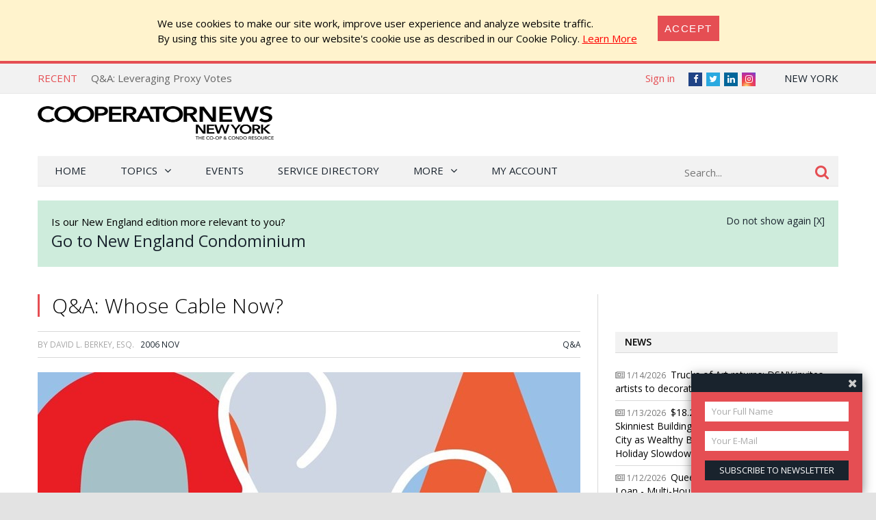

--- FILE ---
content_type: text/html; charset=utf-8
request_url: https://cooperatornews.com/article/qa-whose-cable-now
body_size: 24112
content:
<!DOCTYPE html>
<html lang="en-US">

<head>
    <meta charset="UTF-8" />
    <title>Q&amp;A: Whose Cable Now? - CooperatorNews New York, The Co-op &amp; Condo Monthly</title>

    <meta name="viewport" content="width=device-width,initial-scale=1" />
    <link href='https://fonts.googleapis.com/css?family=Open+Sans:400,600,700,600italic,400italic,300italic,300,700italic' rel='stylesheet' type='text/css'>
    <link rel="stylesheet" href="/bower_components/font-awesome/css/font-awesome.min.css?1764974453" />
    <link rel="stylesheet" href="/Client/__dist/public.css?1764974452" />
    <script src="/bower_components/jquery/dist/jquery.min.js"></script>
    <script src="/bower_components/mark.js/dist/jquery.mark.min.js"></script>
    <script src="/bower_components/js-cookie/src/js.cookie.js"></script>
    <script src="/Client/__dist/public.js?1764974452"></script>
    <script async src="https://securepubads.g.doubleclick.net/tag/js/gpt.js"></script>
    <script>
        var googletag = window.googletag || {cmd: []};
        googletag.cmd.push(function () {
            googletag.pubads().setTargeting('location', ['ny']);
        });
    </script>

    
    <meta property="og:image" content="https://cooperatornews.com/_data/ny/articles/1453_image1.jpg?w=793" />
    <meta property="og:title" content="Q&amp;A: Whose Cable Now?" />
    <meta property="og:url" content="https://cooperatornews.com/article/qa-whose-cable-now" />

    <meta name="twitter:card" content="summary" />
    <meta name="twitter:image" content="https://cooperatornews.com/_data/ny/articles/1453_image1.jpg?w=793" />
    <meta name="twitter:site" content="@thecooperator" />
    <meta name="twitter:title" content="Q&amp;A: Whose Cable Now?" />
    <!-- 2, 5, 3 -->


    <script src='https://coopexpo.com/ExpoPromoScriptCoop.ashx?promo'></script>
<script>
    (function (i, s, o, g, r, a, m) {
        i['GoogleAnalyticsObject'] = r; i[r] = i[r] || function () {
            (i[r].q = i[r].q || []).push(arguments)
        }, i[r].l = 1 * new Date(); a = s.createElement(o),
        m = s.getElementsByTagName(o)[0]; a.async = 1; a.src = g; m.parentNode.insertBefore(a, m)
    })(window, document, 'script', '//www.google-analytics.com/analytics.js', 'ga');

    ga('create', "UA-800489-1", 'auto');
    ga('send', 'pageview');

    function sendGaPageView() {
        var loc = window.location,
            hashbang = "#!",
            bangIndex = location.href.indexOf(hashbang),
            page = bangIndex != -1 ? loc.href.substring(bangIndex).replace(hashbang, "/") : loc.pathname + loc.search;
        console.log("Generating page view", page);
        ga('set', 'page', page);
        ga('send', 'pageview');
    }
</script>



<!-- Global site tag (gtag.js) - Google Analytics -->
<script async src="https://www.googletagmanager.com/gtag/js?id=G-0LG9LZ32P7"></script>
<script>
  window.dataLayer = window.dataLayer || [];
  function gtag(){dataLayer.push(arguments);}
  gtag('js', new Date());

  gtag('config', 'G-0LG9LZ32P7');
</script>


    <!-- Facebook Pixel Code -->
<script>
    !function (f, b, e, v, n, t, s) {
        if (f.fbq) return;
        n = f.fbq = function () { n.callMethod ? n.callMethod.apply(n, arguments) : n.queue.push(arguments) };
        if (!f._fbq) f._fbq = n;
        n.push = n;
        n.loaded = !0;
        n.version = '2.0';
        n.queue = [];
        t = b.createElement(e);
        t.async = !0;
        t.src = v;
        s = b.getElementsByTagName(e)[0];
        s.parentNode.insertBefore(t, s)
    }(window,
        document,
        'script',
        'https://connect.facebook.net/en_US/fbevents.js');
    fbq('init', '158923558028863');
    fbq('track', 'PageView');
</script>
<noscript>
    <img height="1" width="1" style="display: none"
         src="https://www.facebook.com/tr?id=158923558028863&ev=PageView&noscript=1" />
</noscript>
<!-- End Facebook Pixel Code -->

    <!-- YR 2025-08-20
    <script data-ad-client="ca-pub-6918611084968690" async src="https://pagead2.googlesyndication.com/pagead/js/adsbygoogle.js"></script>
    -->
</head>
<body>
    
    <style>
        #cookieConsent {
            background-color: #fff3cd;
            padding: 1.5em 2em;
            display: flex;
            justify-content: center;
            align-content: center;
        }

            #cookieConsent a {
                text-decoration: underline;
                color: red;
            }

            #cookieConsent button {
                background-color: #e54e53;
                color: #fff;
                padding: 10px;
                font-size: 1rem;
                letter-spacing: .1em;
                text-transform: uppercase;
                transition: background-color 200ms;
                border: none;
            }

            #cookieConsent .cookie-accept {
                margin-left: 2em;
            }
    </style>
    <div id="cookieConsent" class="alert-warning fade show p-4" role="alert">
        <div>
            We use cookies to make our site work, improve user experience and analyze website traffic.<br />
            By using  this site  you agree to our website's cookie use as described in our Cookie Policy.
            <a href="/CookiePrivacy">Learn More</a>
        </div>
        <div class="cookie-accept">
            <button type="button" class="btn btn-primary" data-dismiss="alert" aria-label="Close" data-cookie-string=".AspNet.Consent=yes">
                <span aria-hidden="true">Accept</span>
            </button>
        </div>
    </div>
    <script>
        (function () {
            var button = document.querySelector("#cookieConsent button[data-cookie-string]");

            button.addEventListener("click", function (event) {
                var expires = new Date();

                expires.setMonth(expires.getMonth() + 1);
                document.cookie = button.dataset.cookieString + ";path=/;secure;samesite=none;expires=" + expires.toUTCString();

                $("#cookieConsent").hide();
            }, false);
        })();
    </script>

    


<div class="topbar print-hide">
    <div class="topbar__inner">
        <div class="trending">
            <span class="trending__title">Recent</span>
            <ul class="trending__list">
                    <li class="trending__list-item"><a href="/article/streamlining-access-for-repairs-improvements" title="Streamlining Access for Repairs &amp; Improvements" class="trending__link">Streamlining Access for Repairs &amp; Improvements</a></li>
                    <li class="trending__list-item"><a href="/article/qa-leveraging-proxy-votes" title="Q&amp;A: Leveraging Proxy Votes" class="trending__link">Q&amp;A: Leveraging Proxy Votes</a></li>
                    <li class="trending__list-item"><a href="/article/qa-board-influence-over-renters" title="Q&amp;A: Board Influence Over Renters" class="trending__link">Q&amp;A: Board Influence Over Renters</a></li>
                    <li class="trending__list-item"><a href="/article/snow-ice-management" title="Snow &amp; Ice Management" class="trending__link">Snow &amp; Ice Management</a></li>
                    <li class="trending__list-item"><a href="/article/wash-day" title="Wash Day" class="trending__link">Wash Day</a></li>
            </ul>
        </div>
        <script>
            $(function () {
                var _items = $('.trending__list-item');
                var shownIndex = -1;
                function showNext() {
                    shownIndex++;
                    if (shownIndex >= _items.length) {
                        shownIndex = 0;
                    }

                    var _v = _items.filter('.trending__list-item--visible');

                    if (_v.length) {
                        _v.removeClass('trending__list-item--visible');
                    }
                    $(_items.get(shownIndex)).addClass('trending__list-item--visible');
                }

                showNext();
                window.setInterval(showNext, 5000);
            });
        </script>

        <div class="topbar__region">
            <a href='#'> New York</a>
            <ul class="topbar__region-list">
                    <li class='topbar__region-item'>
                        <a href='https://chicago.cooperatornews.com/?utm_source=cooperatornews.com&utm_medium=topmenu&utm_campaign=crosslink'>Chicagoland</a>
                    </li>
                    <li class='topbar__region-item'>
                        <a href='https://nevada.cooperatornews.com/?utm_source=cooperatornews.com&utm_medium=topmenu&utm_campaign=crosslink'>Nevada</a>
                    </li>
                    <li class='topbar__region-item'>
                        <a href='https://nj.cooperatornews.com/?utm_source=cooperatornews.com&utm_medium=topmenu&utm_campaign=crosslink'>New Jersey</a>
                    </li>
                    <li class='topbar__region-item'>
                        <a href='https://sofl.cooperatornews.com/?utm_source=cooperatornews.com&utm_medium=topmenu&utm_campaign=crosslink'>South Florida</a>
                    </li>
                    <li class='topbar__region-item'>
                        <a href='https://newenglandcondo.com/?utm_source=cooperatornews.com&utm_medium=topmenu&utm_campaign=crosslink'>New England</a>
                    </li>
            </ul>
        </div>
        <ul class="topbar__social">
            <li class="topbar__social-item"><a href="https://www.facebook.com/TheCooperator" class="topbar__social-link fa fa-facebook" title="Facebook"><span>Facebook</span></a></li>
            <li class="topbar__social-item"><a href="https://twitter.com/thecooperator" class="topbar__social-link fa fa-twitter" title="Twitter"><span>Twitter</span></a></li>
                <li class="topbar__social-item"><a href="https://www.linkedin.com/company/1880409" class="topbar__social-link fa fa-linkedin" title="LinkedIn"><span>LinkedIn</span></a></li>
            <li class="topbar__social-item"><a href="https://www.instagram.com/cooperatornews/" class="topbar__social-link fa fa-instagram" title="Instagram"><span>Instagram</span></a></li>
        </ul>
        <div class="topbar__userinfo">
                <a href="/login?returnUrl=%2Farticle%2Fqa-whose-cable-now">Sign in</a>
        </div>
        <div class="topbar__promo-show">
            <img src="/Content/img/exclamation.png" alt="Show promo" data-promo-show />
        </div>
    </div>
</div>

    <div class="header print-hide">
    <a href='/' title='CooperatorNews New York, The Co-op &amp; Condo Monthly' class="header__logo">
        <img src='/__ny/logo.png' class='header__logo-image header__logo-image--desktop header__logo-image--ny' alt='CooperatorNews New York, The Co-op &amp; Condo Monthly' />
        <img src='/__ny/logo.png?crop=0,0,0,-25' class='header__logo-image header__logo-image--mobile' alt='CooperatorNews New York, The Co-op &amp; Condo Monthly' />
    </a>
    <div class="header__menu-toggle">
        <a href="#"><i class="fa fa-bars" aria-hidden="true"></i></a>
    </div>
    <div class="header__promo-show">
        <img src="/Content/img/exclamation.png" alt="Show promo" data-promo-show />
    </div>
    <div class="header__dfp">

        <div id='div-gpt-ad-e02a5bccf0f74358ba476f9bba4c9fe1' style="display: inline-block" class="print-hide dfp">
            <script>
                //window.coopdfpids = window.coopdfpids || [];
                (function(){
                    var ar = [[320, 50], [468, 60], [728, 90], [234, 60]];
                    var zone = "TopLeaderBoard";
                    var maxWidth = $(window).width();
                    ar = ar.filter(function (x) { return x[0] <= maxWidth; });
                    if (zone === "ArticleAd" && maxWidth > 600) {
                        //var doNotShowSmallInsideArticlesSince = 350; 
                        var doNotShowSmallInsideArticlesSince = 500; 
                        ar = ar.filter(function (x) { return x[0] >= doNotShowSmallInsideArticlesSince; });
                        if (window.console) console.log(zone, ar);
                    }
                    if (ar.length) {
                        googletag.cmd.push(function() {
                            googletag.defineSlot("/181047534/NYCP_Top_Leader_Board", ar, 'div-gpt-ad-e02a5bccf0f74358ba476f9bba4c9fe1').addService(googletag.pubads());
                            googletag.pubads().enableSingleRequest();
                            googletag.pubads().collapseEmptyDivs();
                            googletag.enableServices();
                        });

                        
                        //window.coopdfpids.push('div-gpt-ad-e02a5bccf0f74358ba476f9bba4c9fe1');
                        googletag.cmd.push(function() { googletag.display('div-gpt-ad-e02a5bccf0f74358ba476f9bba4c9fe1'); });
                    }
                })();
            </script>
        </div>


    </div>
</div>
<script>
    $(function () {
        var _a = $('.header__menu-toggle > a');
        var _m = $('.menu');

        _a.click(function (e) {
            e.preventDefault();
            _m.toggleClass("menu--mobile-hidden");
        });
    });
</script>


    
<script src="/bower_components/typeahead.js/dist/typeahead.bundle.min.js"></script>
<div class="menu print-hide menu--mobile-hidden">
    <div class="menu__inner">
        <form class="menu__search" action="/search" onsubmit="return false">
            <input type="text" name="q" placeholder="Search..." class="menu__search-box" />
            <button class="menu__search-button">
                <i class="fa fa-search"></i>
            </button>
            <script>
                $(function () {
                    var _p = $('.menu__search');
                    var _b = _p.children();

                    function applyClass() {
                        var focused = _b.is(':focus');
                        _p.toggleClass('menu__search--focused', focused);
                    }

                    _b.on('blur focus', applyClass);
                    applyClass();


                    function mySource(query, syncResults, asyncResults) {
                        $.get("/search/SuggestTerms", { term: query }, function (results) {
                            console.log(query, results);
                            var ar = [];

                            for (var i = 0; i < results.length; i++) {
                                var r = results[i];
                                if (r.Partial) {
                                    var name = r.Name;
                                    var terms = query.split(/\s+/);
                                    terms.pop(); // remove dropdown item
                                    terms.push(name.trim()); // add completed item
                                    var val = terms.join(" ");
                                    ar.push({ name: val, url: r.Url });
                                } else {
                                    ar.push({ name: r.Name, url: r.Url });
                                }
                            }

                            asyncResults(ar);
                        });
                    }

                    $('input:text[name=q]')
                        .typeahead(
                        {
                            minLength: 3,
                            highlight: true
                        },
                        {
                            name: 'my-dataset',
                            display: 'name',
                            source: mySource,
                            templates: {
                                //header: '<h3>Topics</h3>',
                                suggestion: function (val) {
                                    return "<div>" + val.name + "</div>";
                                }
                            }
                        });
                    //.bind('typeahead:select', function (ev, suggestion) {
                    //            if (suggestion.url) {
                    //                location.href = suggestion.url;//"/tag/" + suggestion.Slug;
                    //            }
                    //        });

                });
            </script>
        </form>

        <ul class="menu__ul -root">
            <li class='menu__li -root'>
                <a href="/" class="menu__a -root ">Home</a>
            </li>
            <li class='menu__li -root -has-kids'>
                <a href='#' class="menu__a -root -has-kids ">Topics</a>
                <ul class="menu__ul -child -level1 -cat">

                            <li class='menu__li -child -cat  -has-kids -level1'>
                <span class='menu__a -cat -child -level1  -has-kids'>
                    Building Operations
                </span>
                            <ul class='menu__ul -cat -child -level2'>
                            <li class='menu__li -child -cat  -level2'>
                <a href="/category/communications" class='menu__a -cat -child -level2 '>
                    Communications
                </a>
                                </li>
        <li class='menu__li -child -cat  -level2'>
                <a href="/category/design" class='menu__a -cat -child -level2 '>
                    Design
                </a>
                                </li>
        <li class='menu__li -child -cat  -level2'>
                <a href="/category/insurance" class='menu__a -cat -child -level2 '>
                    Insurance
                </a>
                                </li>
        <li class='menu__li -child -cat  -level2'>
                <a href="/category/security" class='menu__a -cat -child -level2 '>
                    Security
                </a>
                                </li>
        <li class='menu__li -child -cat  -level2'>
                <a href="/category/energy-conservation" class='menu__a -cat -child -level2 '>
                    Energy Conservation
                </a>
                                </li>
        <li class='menu__li -child -cat  -level2'>
                <a href="/category/finance" class='menu__a -cat -child -level2 '>
                    Finance
                </a>
                                </li>
        <li class='menu__li -child -cat  -level2'>
                <a href="/category/management" class='menu__a -cat -child -level2 '>
                    Management
                </a>
                                </li>
        <li class='menu__li -child -cat  -level2'>
                <a href="/category/maintenance" class='menu__a -cat -child -level2 '>
                    Maintenance
                </a>
                                </li>

                </ul>
                            <a href="/category/building-operations" class='menu__a -cat -child'>
                    ALL
                </a>
        </li>
        <li class='menu__li -child -cat  -has-kids -level1'>
                <span class='menu__a -cat -child -level1  -has-kids'>
                    On The Board
                </span>
                            <ul class='menu__ul -cat -child -level2'>
                            <li class='menu__li -child -cat  -level2'>
                <a href="/category/seminars" class='menu__a -cat -child -level2 '>
                    Seminars
                </a>
                                </li>
        <li class='menu__li -child -cat  -level2'>
                <a href="/category/webinars" class='menu__a -cat -child -level2 '>
                    Webinars
                </a>
                                </li>
        <li class='menu__li -child -cat  -level2'>
                <a href="/category/law-legislation" class='menu__a -cat -child -level2 '>
                    Law &amp; Legislation
                </a>
                                </li>
        <li class='menu__li -child -cat  -level2'>
                <a href="/category/board-operations" class='menu__a -cat -child -level2 '>
                    Board Operations
                </a>
                                </li>
        <li class='menu__li -child -cat  -level2'>
                <a href="/category/management-relations" class='menu__a -cat -child -level2 '>
                    Management Relations
                </a>
                                </li>
        <li class='menu__li -child -cat  -level2'>
                <a href="/category/shareholder-relations" class='menu__a -cat -child -level2 '>
                    Shareholder Relations
                </a>
                                </li>

                </ul>
                            <a href="/category/on-the-board" class='menu__a -cat -child'>
                    ALL
                </a>
        </li>
        <li class='menu__li -child -cat  -has-kids -level1'>
                <span class='menu__a -cat -child -level1  -has-kids'>
                    Community Living
                </span>
                            <ul class='menu__ul -cat -child -level2'>
                            <li class='menu__li -child -cat  -level2'>
                <a href="/category/organizations" class='menu__a -cat -child -level2 '>
                    Organizations
                </a>
                                </li>
        <li class='menu__li -child -cat  -level2'>
                <a href="/category/neighborhoods" class='menu__a -cat -child -level2 '>
                    Neighborhoods
                </a>
                                </li>

                </ul>
                            <a href="/category/community-living" class='menu__a -cat -child'>
                    ALL
                </a>
        </li>
        <li class='menu__li -child -cat  -level1'>
                <span class='menu__a -cat -child -level1 '>
                    Q&amp;A
                </span>
                                        <a href="/category/qa" class='menu__a -cat -child'>
                    ALL
                </a>
        </li>

                </ul>
            </li>
            <!--<li class='menu__li -root'><a href='/category/qa' class="menu__a -root ">Q&amp;A</a></li>-->
            <li class='menu__li -root'><a href='/Events' class="menu__a -root">Events</a></li>
                <li class='menu__li -root'><a href='https://cooperatordirectory.com/?location_value=NY%2c+USA' class="menu__a -root">Service Directory</a></li>
            <li class='menu__li -root -has-kids'>
                <a href='#' class="menu__a -root -has-kids ">More</a>
                <ul class="menu__ul -child -level1 -regular">
                    <li class='menu__li -child -regular'>
                        <a href='/article/all' class='menu__a -child -level1 -regular'>All Articles</a>
                    </li>
                    <li class='menu__li -child -has-kids -regular'>
                        <a href='#' class="menu__a -child -has-kids -level1 -regular">Newspaper</a>
                        <ul class="menu__ul -child -level2 -regular">
    <li class='menu__li -child -regular'>
        <a href='/issue/2026-jan' class="menu__a -child -level2 -regular">
            2026 January
                 &mdash; Current Issue
        </a>
    </li>
    <li class='menu__li -child -regular'>
        <a href='/issue/2025-dec' class="menu__a -child -level2 -regular">
            2025 December
        </a>
    </li>
    <li class='menu__li -child -regular'>
        <a href='/issue/2025-nov' class="menu__a -child -level2 -regular">
            2025 November
        </a>
    </li>
    <li class='menu__li -child -regular'>
        <a href='/issue/2025-oct' class="menu__a -child -level2 -regular">
            2025 October
        </a>
    </li>
    <li class='menu__li -child -regular'>
        <a href='/issue/2025-sep' class="menu__a -child -level2 -regular">
            2025 September
        </a>
    </li>
    <li class='menu__li -child -regular'>
        <a href='/issue/2025-aug' class="menu__a -child -level2 -regular">
            2025 August
        </a>
    </li>
                            <li class='menu__li -child -level2  -regular'>
                                <a href='/issue/all' class='menu__a -child -level2 -regular'>All Issues</a>
                            </li>
                            <li class='menu__li -child -level2  -regular'>
                                <a href='/subscribe' class='menu__a -child -level2 -highlight -regular'>Subscribe to Newspaper</a>
                            </li>
                        </ul>
                    </li>
                    <li class='menu__li -child -regular'>
                        <a href='http://nycoopexpo.com' class='menu__a -child -level1 -regular'>Expo</a>
                    </li>
                        <li class='menu__li -child -regular -highlight'>
                            <a href='https://coopexpo.com/Register.aspx' class='menu__a -child -level1 -regular'>Register for Expo</a>
                        </li>
                    <li class='menu__li -child -regular'>
                        <a href='/subscribe?mode=Paper' class='menu__a -child -level1 -regular'>Subscribe to Newspaper</a>
                    </li>
                    <li class='menu__li -child -regular'>
                        <a href='/subscribe?mode=Letter' class='menu__a -child -level1 -regular'>Subscribe to Newsletter</a>
                    </li>

                    <li class='menu__li -child -regular'>
                        <a href='/contact' class='menu__a -child -level1 -regular'>Contact Us</a>
                    </li>

                </ul>
            </li>
            <li class='menu__li -root'>
                <a href='/account' class='menu__a -root '>My Account</a>
            </li>
            <li class='menu__li -root  menu--mobile-only'>
                    <a href="/login?returnUrl=%2Farticle%2Fqa-whose-cable-now" class="menu__a -root">Sign in</a>
            </li>
        </ul>
    </div>
</div>
<script>
                $(function () {
                    $('.menu__ul.-child').each(function (num, s) {
                        $(s).prevAll('a').click(function () {
                            var _li = $(s).closest('.menu__li');
                            //console.log(_li.css("background-repeat"));
                            if (_li.css("background-repeat") === "no-repeat") {
                                _li.toggleClass('-expanded');
                                return false;
                            }
                        });
                    });
                })
</script>

<script>
                $(function () {
                    var _m = $('.menu__inner');
                    var stickyNavTop = _m.offset().top;

                    function stickyNav() {
                        var scrollTop = $(window).scrollTop();

                        if (scrollTop > stickyNavTop) {
                            _m.addClass('menu__inner--sticky');
                        } else {
                            _m.removeClass('menu__inner--sticky');
                        }
                    };

                    stickyNav();

                    $(window).scroll(function () {
                        stickyNav();
                    });
                });
</script>



    


    

<div class="search-result">
    <div class="search-result__inner">
        
    </div>
</div>

    
    
        <div style="text-align: center; margin: 20px auto;" class="container print-hide">

        <div id='div-gpt-ad-f297f3410f3048ccb1624f61d47fba4b' style="display: inline-block" class="print-hide dfp">
            <script>
                //window.coopdfpids = window.coopdfpids || [];
                (function(){
                    var ar = [[320, 50], [320, 100],[728, 90], [600, 120], [728, 180]];
                    var zone = "Banner";
                    var maxWidth = $(window).width();
                    ar = ar.filter(function (x) { return x[0] <= maxWidth; });
                    if (zone === "ArticleAd" && maxWidth > 600) {
                        //var doNotShowSmallInsideArticlesSince = 350; 
                        var doNotShowSmallInsideArticlesSince = 500; 
                        ar = ar.filter(function (x) { return x[0] >= doNotShowSmallInsideArticlesSince; });
                        if (window.console) console.log(zone, ar);
                    }
                    if (ar.length) {
                        googletag.cmd.push(function() {
                            googletag.defineSlot("/181047534/Banner", ar, 'div-gpt-ad-f297f3410f3048ccb1624f61d47fba4b').addService(googletag.pubads());
                            googletag.pubads().enableSingleRequest();
                            googletag.pubads().collapseEmptyDivs();
                            googletag.enableServices();
                        });

                        
                        //window.coopdfpids.push('div-gpt-ad-f297f3410f3048ccb1624f61d47fba4b');
                        googletag.cmd.push(function() { googletag.display('div-gpt-ad-f297f3410f3048ccb1624f61d47fba4b'); });
                    }
                })();
            </script>
        </div>


        </div>
    
    <script>
        var handleIPData = { ip: "18.116.201.125", loc: "ny" };
    </script>
    <div class="region-panel__container" style="display: none">
        <div class="region-panel">
            <div class="region-panel__close">
                <a href=#>Do not show again [X]</a>
            </div>
            <span></span>
            <a href=''>
                <h1></h1>
            </a>
            <a href='' style='display: none'>
                <h1></h1>
            </a>
        </div>
    </div>


    <div class="main">
        <div class="main__content">
            




<article class="article">
    <header class="article__header">
        <h1 class="article__title">
            Q&amp;A: Whose Cable Now?
        </h1>

        
    </header>

    <div class="article__meta">
<span>
    By

David L. Berkey, Esq.
</span>


        &nbsp;
        <span>
                <a href="/issue/2006-nov"><span>2006 Nov</span></a>
        </span>


        <span class="article__cats">
                <a href="/category/qa">Q&amp;A</a>
        </span>
    </div>

            <div style="margin: 20px 0; max-width: 100%">
            <img src="/_data/ny/articles/1453_image1.jpg?w=793" style="display: block; max-width: 100%" alt="Q&amp;A: Whose Cable Now?" />
            
        </div>
            <div class="article__content">

                    <div class="article__p ">
<b>Q</b> Our building is seriously considering replacing our present cable television
 with a satellite dish system. Cablevision installed TV cables and equipment in
 our hi-rise residential condo building several years ago, and has continued to
 be our cable provider. We need to know who is presently the lawful owner of the
 TV cables and equipment in our building. Do we have to ask permission from
 Cablevision to remove, replace or use the existing TV cable for our own
 purposes? 
 
<p>
 <i>—Bronx Unit Owner</i> 
</p>
                    </div>
                    <div class="article__p ">


<b>A</b> According to David L. Berkey, Esq., a principal at Gallet Dreyer &amp; Berkey, LLP in Manhattan, “Cablevision usually installs its coaxial cables, wires and service equipment in
 buildings pursuant to an agreement that provides that the cables, wires and
 equipment are the property of Cablevision and can not be used to provide
 service from other vendors, such as satellite dish television providers.
 Cablevision usually has a right to enter any building in the geographic area in
 which it has been granted a franchise from the city of New York to operate. So,
 even if your building wanted to provide satellite dish television service, it
 may not be able to prevent Cablevision from providing cable television service
 to the tenants or prevent the tenants from obtaining cable television service
 from Cablevision. The satellite dish provider would be a second option to
 tenants in the building, but separate facilities to provide the signal to each
 of the apartments would have to be installed, unless Cablevision agreed to the
 use of its wires and equipment.”    n 
 

                    </div>

        </div>
        

    <div class="article__share print-hide">
        <span class="article__share-title">Share</span>

        <span class="article__share-links">

            <a href="https://twitter.com/home?status=https%3a%2f%2fcooperatornews.com%2farticle%2fqa-whose-cable-now" class="fa fa-twitter article__share-link" title="Tweet It">
                <span>Twitter</span>
            </a>

            <a href="https://www.facebook.com/sharer.php?u=https%3a%2f%2fcooperatornews.com%2farticle%2fqa-whose-cable-now" class="fa fa-facebook article__share-link" title="Share on Facebook">
                <span>Facebook</span>
            </a>

            <a href="https://pinterest.com/pin/create/button/?url=https%3a%2f%2fcooperatornews.com%2farticle%2fqa-whose-cable-now&amp;media=https%3a%2f%2fcooperatornews.com%2f_data%2fny%2farticles%2f1453_image1.jpg%3fw%3d793" class="fa fa-pinterest article__share-link"
               title="Share on Pinterest">
                <span>Pinterest</span>
            </a>

            <a href="https://www.linkedin.com/shareArticle?mini=true&amp;url=https%3a%2f%2fcooperatornews.com%2farticle%2fqa-whose-cable-now" class="fa fa-linkedin article__share-link" title="Share on LinkedIn">
                <span>LinkedIn</span>
            </a>

            <a href="https://www.tumblr.com/share/link?url=https%3a%2f%2fcooperatornews.com%2farticle%2fqa-whose-cable-now&amp;name=Q%26A%3a+Whose+Cable+Now%3f" class="fa fa-tumblr article__share-link"
               title="Share on Tumblr">
                <span>Tumblr</span>
            </a>

            <a href="mailto:?subject=Q%26A%3a+Whose+Cable+Now%3f&amp;body=https%3a%2f%2fcooperatornews.com%2farticle%2fqa-whose-cable-now" class="fa fa-envelope-o article__share-link"
               title="Share via Email">
                <span>Email</span>
            </a>

        </span>
    </div>

            <h3 class="article__section-head print-hide">
                Related Articles
            </h3>
            <div class="article__related print-hide">

                    <div class="article__related-item">
                        
<a href="/article/qa-late-increase-notice" class="article-mid">
    <div class="article-mid__img-container">
        <img src="/_data/ny/articles/11787_image1.jpg?w=640&amp;h=360&amp;mode=crop&amp;scale=both" class="article-mid__img" alt="Symbol for increasing or decreasing fees. Hand turns a dice and changes the direction of an arrow. Dice form the word &quot;FEE&quot;." />
    </div>
    <div class="article-mid__titles">
        <h3>Q&amp;A: Late Increase Notice</h3>
        <h4>Q&amp;A: Late Increase Notice</h4>
    </div>
</a>

                    </div>
                    <div class="article__related-item">
                        
<a href="/article/qa-independent-board-election-review" class="article-mid">
    <div class="article-mid__img-container">
        <img src="/_data/ny/articles/11757_image1.jpg?w=640&amp;h=360&amp;mode=crop&amp;scale=both" class="article-mid__img" alt="Online voting. E-voting, election internet service, online choice. Ballot box with blank on laptop screen. Voting ballot on the phone screen. Isometry illustration with people scene for web graphic." />
    </div>
    <div class="article-mid__titles">
        <h3>Q&amp;A: Independent Board Election Review?</h3>
        <h4>Q&amp;A: Independent Board Election Review?</h4>
    </div>
</a>

                    </div>
                    <div class="article__related-item">
                        
<a href="/article/qa-co-op-tenant-evicted" class="article-mid">
    <div class="article-mid__img-container">
        <img src="/_data/ny/articles/11789_image1.jpg?w=640&amp;h=360&amp;mode=crop&amp;scale=both" class="article-mid__img" alt="A hand presents an eviction notice isolated in flat design style (cut out)" />
    </div>
    <div class="article-mid__titles">
        <h3>Q&amp;A: Co-op Tenant Evicted</h3>
        <h4>Q&amp;A: Co-op Tenant Evicted</h4>
    </div>
</a>

                    </div>
            </div>


</article>




<a name="comments" style="position: relative; top: -90px; display: block; pointer-events: none">&nbsp;</a>
<div class="comments">
    <div>
        
        <div class="print-hide">
            <h3 class="comments__section-head">
                Leave a Comment
            </h3>
            <form action="/comment/postcomment" method="post" class="comments__form clearfix">
                <input name="__RequestVerificationToken" type="hidden" value="FqgaAaPZfb7TS6GewOWla27Lbj9WgJdzBbqW7AezL67UJ9ssPiCfRNMqLM_15NxdkGwdBZqoTSyavRjUEsDHdhttM_EYyMasrekMzT-Qf_E1" />
                    <p>
                        <input class="comments__form-input" name="author" id="author" type="text" value="" size="30" required placeholder="Your Name"
                               maxlength="100" />
                    </p>
                    <p>
                        <input class="comments__form-input" name="email" id="email" type="email" value="" size="30" required placeholder="Your Email" maxlength="100" />
                    </p>
                    <div class="cf-turnstile"
                         data-sitekey="0x4AAAAAAB2HLVQYNyYib-2C"
                         data-action="comment"
                         data-theme="dark"></div>
                    <div style="position:absolute; left:-9999px;" aria-hidden="true">
                        <input name="company" autocomplete="off">
                        <input type="hidden" name="started" value="1/19/2026 9:22:41 PM">
                    </div>
                <p>
                    <textarea class="comments__form-input-comment" name="content" id="comment" cols="45" rows="8" placeholder="Your Comment" required maxlength="4000"></textarea>
                </p>
                <p>
                    <input class="comments__form-submit" name="submit" type="submit" value="Post Comment" />
                    <input type='hidden' name='articleID' value='1453' />
                    <input type="hidden" name="token" id="comment-token" />
                </p>
            </form>
        </div>
    </div>
</div>

    <script>
        // preload FB/Twitter image
        window.onload = function() {
            window.setTimeout(function() {
                var img = new Image();
                img.src = "https://cooperatornews.com/_data/ny/articles/1453_image1.jpg?w=793";
            },
                1000);
        }
    </script>

        </div>
            <div class="main__sidebar">
                

<aside class="sidebar print-hide">
    


        <div style="text-align: center; margin-bottom: 15px" class="print-hide">
        
        <div id='div-gpt-ad-c2191b3f02ef487ca62bdd78ada5a1a1' style="display: inline-block" class="print-hide dfp">
            <script>
                //window.coopdfpids = window.coopdfpids || [];
                (function(){
                    var ar = [120, 60];
                    var zone = "ButtonA";
                    var maxWidth = $(window).width();
                    ar = ar.filter(function (x) { return x[0] <= maxWidth; });
                    if (zone === "ArticleAd" && maxWidth > 600) {
                        //var doNotShowSmallInsideArticlesSince = 350; 
                        var doNotShowSmallInsideArticlesSince = 500; 
                        ar = ar.filter(function (x) { return x[0] >= doNotShowSmallInsideArticlesSince; });
                        if (window.console) console.log(zone, ar);
                    }
                    if (ar.length) {
                        googletag.cmd.push(function() {
                            googletag.defineSlot("/181047534/NYCP_Button_A", ar, 'div-gpt-ad-c2191b3f02ef487ca62bdd78ada5a1a1').addService(googletag.pubads());
                            googletag.pubads().enableSingleRequest();
                            googletag.pubads().collapseEmptyDivs();
                            googletag.enableServices();
                        });

                        
                        //window.coopdfpids.push('div-gpt-ad-c2191b3f02ef487ca62bdd78ada5a1a1');
                        googletag.cmd.push(function() { googletag.display('div-gpt-ad-c2191b3f02ef487ca62bdd78ada5a1a1'); });
                    }
                })();
            </script>
        </div>


    </div>

        <div style="text-align: center; margin-bottom: 15px" class="print-hide">
        
        <div id='div-gpt-ad-8b86798916054932923e15e2626212e2' style="display: inline-block" class="print-hide dfp">
            <script>
                //window.coopdfpids = window.coopdfpids || [];
                (function(){
                    var ar = [[336, 280], [300, 250]];
                    var zone = "BigBoxA";
                    var maxWidth = $(window).width();
                    ar = ar.filter(function (x) { return x[0] <= maxWidth; });
                    if (zone === "ArticleAd" && maxWidth > 600) {
                        //var doNotShowSmallInsideArticlesSince = 350; 
                        var doNotShowSmallInsideArticlesSince = 500; 
                        ar = ar.filter(function (x) { return x[0] >= doNotShowSmallInsideArticlesSince; });
                        if (window.console) console.log(zone, ar);
                    }
                    if (ar.length) {
                        googletag.cmd.push(function() {
                            googletag.defineSlot("/181047534/NYCP_Big_Box", ar, 'div-gpt-ad-8b86798916054932923e15e2626212e2').addService(googletag.pubads());
                            googletag.pubads().enableSingleRequest();
                            googletag.pubads().collapseEmptyDivs();
                            googletag.enableServices();
                        });

                        
                        //window.coopdfpids.push('div-gpt-ad-8b86798916054932923e15e2626212e2');
                        googletag.cmd.push(function() { googletag.display('div-gpt-ad-8b86798916054932923e15e2626212e2'); });
                    }
                })();
            </script>
        </div>


    </div>

    


<div class='sidebar__block'>
    <h3>News</h3>

        <div class="sidebar__content-line sidebar__news" style="">
            <div class="sidebar__news-short">
                <span class="sidebar__news-date">
                    <i class="fa fa-newspaper-o" aria-hidden="true"></i> 1/14/2026
                    
                </span>
                <span class="sidebar__news-summary -short">
                    &nbsp;Trucks of Art returns: DSNY invites artists to decorate NYC garbage trucks - 6sqft
                </span>
            </div>
            <div class="sidebar__news-full">
                <span class="sidebar__news-date">
                    <i class="fa fa-newspaper-o" aria-hidden="true"></i> 1/14/2026

                </span>
                <span class="sidebar__news-summary">
                    &nbsp;Trucks of Art returns: DSNY invites artists to decorate NYC garbage trucks - 6sqft
                </span>
                <div class="sidebar__news-description">
                    Back for the first time since 2022, New York City’s Department of Sanitation (DSNY) is inviting artists to paint vibrant murals on its garbage trucks. As part of their “Trucks of Art” zero-waste initiative, the agency adorns the sides of its 46,000-pound garbage trucks with traveling works of art using leftover household paints that would otherwise end up in landfills. Applications are being accepted until February 8 at 11:59 p.m., with the trucks expected to be painted in April.
                    <br/>
                    <a href="https://www.6sqft.com/trucks-of-art-returns-dsny-invites-artists-to-decorate-nyc-garbage-trucks/" target="_blank">Read full story</a>
                </div>
            </div>
        </div>
        <div class="sidebar__content-line sidebar__news" style="">
            <div class="sidebar__news-short">
                <span class="sidebar__news-date">
                    <i class="fa fa-newspaper-o" aria-hidden="true"></i> 1/13/2026
                    
                </span>
                <span class="sidebar__news-summary -short">
                    &nbsp;$18.25 Million Condo in World’s Skinniest Building Leads Luxury Sales in New York City as Wealthy Buyers Return to Market After Holiday Slowdown - Realtor.com
                </span>
            </div>
            <div class="sidebar__news-full">
                <span class="sidebar__news-date">
                    <i class="fa fa-newspaper-o" aria-hidden="true"></i> 1/13/2026

                </span>
                <span class="sidebar__news-summary">
                    &nbsp;$18.25 Million Condo in World’s Skinniest Building Leads Luxury Sales in New York City as Wealthy Buyers Return to Market After Holiday Slowdown - Realtor.com
                </span>
                <div class="sidebar__news-description">
                    The first full week of 2026 marked a resurgence in luxury home purchases in Manhattan after a festive-season slowdown, led by the city&#39;s top residential sale at the world&#39;s skinniest skyscraper.

Overall, the first full week of the new year in the Big Apple saw 20 residential contracts at $4 million and above, according to the Olshan Luxury Market Report. That’s seven more compared to the previous shortened New Year&#39;s week.
                    <br/>
                    <a href="https://www.realtor.com/news/trends/manhattan-new-york-city-skinniest-condo-luxury-sales/" target="_blank">Read full story</a>
                </div>
            </div>
        </div>
        <div class="sidebar__content-line sidebar__news" style="">
            <div class="sidebar__news-short">
                <span class="sidebar__news-date">
                    <i class="fa fa-newspaper-o" aria-hidden="true"></i> 1/12/2026
                    
                </span>
                <span class="sidebar__news-summary -short">
                    &nbsp;Queens Condo Project Sees $125M Loan - Multi-Housing News
                </span>
            </div>
            <div class="sidebar__news-full">
                <span class="sidebar__news-date">
                    <i class="fa fa-newspaper-o" aria-hidden="true"></i> 1/12/2026

                </span>
                <span class="sidebar__news-summary">
                    &nbsp;Queens Condo Project Sees $125M Loan - Multi-Housing News
                </span>
                <div class="sidebar__news-description">
                    RJ Capital Holdings has received a $125 million refinancing loan for a 10-story, 241-unit luxury condominium development taking shape at 70-28 Grand Central Parkway, in the Forest Hills neighborhood of Queens, NY.
                    <br/>
                    <a href="https://www.multihousingnews.com/queens-condo-project-sees-125m-loan/" target="_blank">Read full story</a>
                </div>
            </div>
        </div>
        <div class="sidebar__content-line sidebar__news" style="">
            <div class="sidebar__news-short">
                <span class="sidebar__news-date">
                    <i class="fa fa-newspaper-o" aria-hidden="true"></i> 1/7/2026
                    
                </span>
                <span class="sidebar__news-summary -short">
                    &nbsp;All-cash deals for NYC homes reached a record high in 2025 - New York Post
                </span>
            </div>
            <div class="sidebar__news-full">
                <span class="sidebar__news-date">
                    <i class="fa fa-newspaper-o" aria-hidden="true"></i> 1/7/2026

                </span>
                <span class="sidebar__news-summary">
                    &nbsp;All-cash deals for NYC homes reached a record high in 2025 - New York Post
                </span>
                <div class="sidebar__news-description">
                    Cash is king when it comes to buying a home in notoriously pricey — and competitive — New York City.
An unprecedented 64% of Manhattan’s condos and co-ops sold in 2025 went to all-cash buyers, according to a new report released by Douglas Elliman, leaving buyers dependent on mortgages out in the cold.
                    <br/>
                    <a href="https://nypost.com/2026/01/06/real-estate/all-cash-deals-for-nyc-homes-reached-a-record-high-in-2025/" target="_blank">Read full story</a>
                </div>
            </div>
        </div>
        <div class="sidebar__content-line sidebar__news" style="">
            <div class="sidebar__news-short">
                <span class="sidebar__news-date">
                    <i class="fa fa-newspaper-o" aria-hidden="true"></i> 1/5/2026
                    
                </span>
                <span class="sidebar__news-summary -short">
                    &nbsp;Zohran Mamdani Takes Office With a Housing Mandate - Realtor.com
                </span>
            </div>
            <div class="sidebar__news-full">
                <span class="sidebar__news-date">
                    <i class="fa fa-newspaper-o" aria-hidden="true"></i> 1/5/2026

                </span>
                <span class="sidebar__news-summary">
                    &nbsp;Zohran Mamdani Takes Office With a Housing Mandate - Realtor.com
                </span>
                <div class="sidebar__news-description">
                    As the ball drops in Times Square, Mayor-elect Zohran Mamdani will ring in the new year in a private swearing-in at the long-shuttered Old City Hall subway station beneath City Hall, just as the clock turns to Jan. 1, 2026.
                    <br/>
                    <a href="https://www.realtor.com/news/trends/mamdani-underground-swearing-in-housing-plan/" target="_blank">Read full story</a>
                </div>
            </div>
        </div>
        <div class="sidebar__content-line sidebar__news" style="display:none">
            <div class="sidebar__news-short">
                <span class="sidebar__news-date">
                    <i class="fa fa-newspaper-o" aria-hidden="true"></i> 12/24/2025
                    
                </span>
                <span class="sidebar__news-summary -short">
                    &nbsp;2025 in Review: New York City’s Most Expensive Home Sales - Behind the Hedges
                </span>
            </div>
            <div class="sidebar__news-full">
                <span class="sidebar__news-date">
                    <i class="fa fa-newspaper-o" aria-hidden="true"></i> 12/24/2025

                </span>
                <span class="sidebar__news-summary">
                    &nbsp;2025 in Review: New York City’s Most Expensive Home Sales - Behind the Hedges
                </span>
                <div class="sidebar__news-description">
                    The top 10 most expensive residential sales that closed in New York City in 2025 has been revealed thanks to PropertyShark‘s year-end analysis.
                    <br/>
                    <a href="https://behindthehedges.com/2025-new-york-citys-most-expensive-home-sales/" target="_blank">Read full story</a>
                </div>
            </div>
        </div>
        <div class="sidebar__content-line sidebar__news" style="display:none">
            <div class="sidebar__news-short">
                <span class="sidebar__news-date">
                    <i class="fa fa-newspaper-o" aria-hidden="true"></i> 12/22/2025
                    
                </span>
                <span class="sidebar__news-summary -short">
                    &nbsp;Downtown Manhattan just saw its first $100M-plus home sale in history - NY Post
                </span>
            </div>
            <div class="sidebar__news-full">
                <span class="sidebar__news-date">
                    <i class="fa fa-newspaper-o" aria-hidden="true"></i> 12/22/2025

                </span>
                <span class="sidebar__news-summary">
                    &nbsp;Downtown Manhattan just saw its first $100M-plus home sale in history - NY Post
                </span>
                <div class="sidebar__news-description">
                    A waterfront West Village condominium still under construction just changed the game for downtown Manhattan.
                    <br/>
                    <a href="https://nypost.com/2025/12/18/real-estate/downtown-nyc-just-saw-its-first-100m-plus-home-sale/" target="_blank">Read full story</a>
                </div>
            </div>
        </div>
        <div class="sidebar__content-line sidebar__news" style="display:none">
            <div class="sidebar__news-short">
                <span class="sidebar__news-date">
                    <i class="fa fa-newspaper-o" aria-hidden="true"></i> 12/18/2025
                    
                </span>
                <span class="sidebar__news-summary -short">
                    &nbsp;NYC Condo Real Estate Lawyer Peter Zinkovetsky, Esq. Discusses Hidden Costs in Condo Purchases - USA Today
                </span>
            </div>
            <div class="sidebar__news-full">
                <span class="sidebar__news-date">
                    <i class="fa fa-newspaper-o" aria-hidden="true"></i> 12/18/2025

                </span>
                <span class="sidebar__news-summary">
                    &nbsp;NYC Condo Real Estate Lawyer Peter Zinkovetsky, Esq. Discusses Hidden Costs in Condo Purchases - USA Today
                </span>
                <div class="sidebar__news-description">
                    In the dynamic world of New York City real estate, the appeal of condominium ownership is strong: low maintenance, convenient locations, and the security of property investment. However, many buyers remain unaware of the financial burdens that can arise unexpectedly after closing. NYC condo real estate lawyer Peter Zinkovetsky, Esq. of Avenue Law Firm, is raising awareness about special assessments, often-overlooked fees that can significantly impact a buyer’s financial outlook.
                    <br/>
                    <a href="https://www.usatoday.com/press-release/story/21508/nyc-condo-real-estate-lawyer-peter-zinkovetsky-esq-discusses-hidden-costs-in-condo-purchases/" target="_blank">Read full story</a>
                </div>
            </div>
        </div>
        <div class="sidebar__content-line sidebar__news" style="display:none">
            <div class="sidebar__news-short">
                <span class="sidebar__news-date">
                    <i class="fa fa-newspaper-o" aria-hidden="true"></i> 12/15/2025
                    
                </span>
                <span class="sidebar__news-summary -short">
                    &nbsp;NYC ‘first luxury spa condo’ residents fume as board funnels $500K to member’s pad for ‘water damage’ - New York Post
                </span>
            </div>
            <div class="sidebar__news-full">
                <span class="sidebar__news-date">
                    <i class="fa fa-newspaper-o" aria-hidden="true"></i> 12/15/2025

                </span>
                <span class="sidebar__news-summary">
                    &nbsp;NYC ‘first luxury spa condo’ residents fume as board funnels $500K to member’s pad for ‘water damage’ - New York Post
                </span>
                <div class="sidebar__news-description">
                    Well-heeled residents of New York’s “first luxury spa condominium” are fuming after finding out one of their neighbors got a nearly $500,000 payment from the building to revamp her massive, multi-million dollar apartment, The Post has learned.
                    <br/>
                    <a href="https://nypost.com/2025/12/12/us-news/nyc-luxury-spa-condo-residents-fume-as-board-funnels-500k-to-members-pad-for-water-damage/" target="_blank">Read full story</a>
                </div>
            </div>
        </div>
        <div class="sidebar__content-line sidebar__news" style="display:none">
            <div class="sidebar__news-short">
                <span class="sidebar__news-date">
                    <i class="fa fa-newspaper-o" aria-hidden="true"></i> 12/12/2025
                    
                </span>
                <span class="sidebar__news-summary -short">
                    &nbsp;NYC’s top deals: Tribeca pads lead priciest resi sales - Real Deal
                </span>
            </div>
            <div class="sidebar__news-full">
                <span class="sidebar__news-date">
                    <i class="fa fa-newspaper-o" aria-hidden="true"></i> 12/12/2025

                </span>
                <span class="sidebar__news-summary">
                    &nbsp;NYC’s top deals: Tribeca pads lead priciest resi sales - Real Deal
                </span>
                <div class="sidebar__news-description">
                    There were 209 transactions totaling $324 million recorded in New York City over the 24 hours before 4:00 p.m. on Thursday, Dec. 11, 2025.
                    <br/>
                    <a href="https://therealdeal.com/new-york/2025/12/12/new-york-top-real-estate-deals-thursday-dec-11-2025/" target="_blank">Read full story</a>
                </div>
            </div>
        </div>
        <div class="sidebar__content-line sidebar__news" style="display:none">
            <div class="sidebar__news-short">
                <span class="sidebar__news-date">
                    <i class="fa fa-newspaper-o" aria-hidden="true"></i> 12/10/2025
                    
                </span>
                <span class="sidebar__news-summary -short">
                    &nbsp;Moroccan filmmaker and heiress lists Trump tower condo for $7M - Crain&#39;s
                </span>
            </div>
            <div class="sidebar__news-full">
                <span class="sidebar__news-date">
                    <i class="fa fa-newspaper-o" aria-hidden="true"></i> 12/10/2025

                </span>
                <span class="sidebar__news-summary">
                    &nbsp;Moroccan filmmaker and heiress lists Trump tower condo for $7M - Crain&#39;s
                </span>
                <div class="sidebar__news-description">
                    A documentary filmmaker and heiress to an African banking fortune is looking to sell at a Trump development.
                    <br/>
                    <a href="https://www.crainsnewyork.com/real-estate/dounia-benjelloun-lists-central-park-condo" target="_blank">Read full story</a>
                </div>
            </div>
        </div>
        <div class="sidebar__content-line sidebar__news" style="display:none">
            <div class="sidebar__news-short">
                <span class="sidebar__news-date">
                    <i class="fa fa-newspaper-o" aria-hidden="true"></i> 12/5/2025
                    
                </span>
                <span class="sidebar__news-summary -short">
                    &nbsp;Extell scores &quot;it&quot; condo in 2025 comeback - Crain&#39;s
                </span>
            </div>
            <div class="sidebar__news-full">
                <span class="sidebar__news-date">
                    <i class="fa fa-newspaper-o" aria-hidden="true"></i> 12/5/2025

                </span>
                <span class="sidebar__news-summary">
                    &nbsp;Extell scores &quot;it&quot; condo in 2025 comeback - Crain&#39;s
                </span>
                <div class="sidebar__news-description">
                    Manhattan may have a new “it” condo.

If Zeckendorf Development’s 15 Central Park West was the hot spot of the early aughts and Vornado Realty Trust’s 220 Central Park South was the star of the 2010s, Extell Development’s new West 66th Street project has the spotlight now.
                    <br/>
                    <a href="https://www.crainsnewyork.com/real-estate/extells-west-66th-condo-70-sold-and-closed-february" target="_blank">Read full story</a>
                </div>
            </div>
        </div>
        <div class="sidebar__content-line sidebar__news" style="display:none">
            <div class="sidebar__news-short">
                <span class="sidebar__news-date">
                    <i class="fa fa-newspaper-o" aria-hidden="true"></i> 12/1/2025
                    
                </span>
                <span class="sidebar__news-summary -short">
                    &nbsp;Historic Lower Manhattan Building Gets New Life as Luxury Condos - Multi-Housing News
                </span>
            </div>
            <div class="sidebar__news-full">
                <span class="sidebar__news-date">
                    <i class="fa fa-newspaper-o" aria-hidden="true"></i> 12/1/2025

                </span>
                <span class="sidebar__news-summary">
                    &nbsp;Historic Lower Manhattan Building Gets New Life as Luxury Condos - Multi-Housing News
                </span>
                <div class="sidebar__news-description">
                    Developer Diamond Lane LLC has converted 14 Maiden Lane, a 10-story skyscraper in Manhattan, into nine full-floor condos. The 10-story historic building in Lower Manhattan was one of New York City’s earliest skyscrapers and served as the former Diamond Exchange.

Prices for the condominiums, which average about 1,300 square feet, will start at approximately $2.6 million, according to NYR.com, the building’s sales agent. The development team also includes Morali Architects, structural engineering firm Kiefer &amp; Schuster Engineering and A&amp;D Engineering, which provides MEP engineering services.
                    <br/>
                    <a href="https://www.multihousingnews.com/historic-lower-manhattan-building-gets-new-life-as-luxury-condos/" target="_blank">Read full story</a>
                </div>
            </div>
        </div>
        <div class="sidebar__content-line sidebar__news" style="display:none">
            <div class="sidebar__news-short">
                <span class="sidebar__news-date">
                    <i class="fa fa-newspaper-o" aria-hidden="true"></i> 11/26/2025
                    
                </span>
                <span class="sidebar__news-summary -short">
                    &nbsp;Art Collector Sells $28.38 Million Ritz-Carlton New York Condo—With All the Proceeds Going to Charity - Mansion Global
                </span>
            </div>
            <div class="sidebar__news-full">
                <span class="sidebar__news-date">
                    <i class="fa fa-newspaper-o" aria-hidden="true"></i> 11/26/2025

                </span>
                <span class="sidebar__news-summary">
                    &nbsp;Art Collector Sells $28.38 Million Ritz-Carlton New York Condo—With All the Proceeds Going to Charity - Mansion Global
                </span>
                <div class="sidebar__news-description">
                    Philanthropist Roger Sant has found a buyer for his high-rise condo directly across the street from Manhattan’s Central Park, and the $28.38 million in proceeds will be donated to the Sant family’s Summit Foundation.
                    <br/>
                    <a href="https://www.mansionglobal.com/articles/art-collector-sells-28-38-million-ritz-carlton-new-york-condowith-all-the-proceeds-going-to-charity-d40d6f59" target="_blank">Read full story</a>
                </div>
            </div>
        </div>
        <div class="sidebar__content-line sidebar__news" style="display:none">
            <div class="sidebar__news-short">
                <span class="sidebar__news-date">
                    <i class="fa fa-newspaper-o" aria-hidden="true"></i> 11/24/2025
                    
                </span>
                <span class="sidebar__news-summary -short">
                    &nbsp;Inside a $12 Million N.Y.C. Condo With Views of the Statue of Liberty and Governors Island - Robb Report
                </span>
            </div>
            <div class="sidebar__news-full">
                <span class="sidebar__news-date">
                    <i class="fa fa-newspaper-o" aria-hidden="true"></i> 11/24/2025

                </span>
                <span class="sidebar__news-summary">
                    &nbsp;Inside a $12 Million N.Y.C. Condo With Views of the Statue of Liberty and Governors Island - Robb Report
                </span>
                <div class="sidebar__news-description">
                    Once they were wed, real estate developer Bill Caleo and interior decorator Megan Noetzel began searching for a primary residence in New York City that could accommodate their blended family with a total of four children from previous marriages. They wound up purchasing two unfinished units on the 26th floor of the then-new Quay Tower high-rise in the Brooklyn Heights neighborhood in 2020, and then set out to adapt the space to suit their specific needs.
                    <br/>
                    <a href="https://robbreport.com/shelter/homes-for-sale/designer-brooklyn-apartment-manhattan-views-1237365618/" target="_blank">Read full story</a>
                </div>
            </div>
        </div>
        <div class="sidebar__content-line sidebar__news" style="display:none">
            <div class="sidebar__news-short">
                <span class="sidebar__news-date">
                    <i class="fa fa-newspaper-o" aria-hidden="true"></i> 11/20/2025
                    
                </span>
                <span class="sidebar__news-summary -short">
                    &nbsp;Eliot Spitzer proposes taller Fifth Avenue condo tower - 6 sqft
                </span>
            </div>
            <div class="sidebar__news-full">
                <span class="sidebar__news-date">
                    <i class="fa fa-newspaper-o" aria-hidden="true"></i> 11/20/2025

                </span>
                <span class="sidebar__news-summary">
                    &nbsp;Eliot Spitzer proposes taller Fifth Avenue condo tower - 6 sqft
                </span>
                <div class="sidebar__news-description">
                    Former New York Gov. Eliot Spitzer is seeking to increase the height of his proposed Upper East Side condo project, which would replace a 1970s-era rental building with 26 luxury residences. During a Tuesday Landmarks Preservation Commission public hearing, Spitzer proposed using City of Yes zoning reforms to raise his planned development at 985 Fifth Avenue from 19 to 20 stories, replacing a 25-story rental building approved for demolition in 2023. Other proposed changes include a textured limestone facade, a rear yard extension, and the removal of an adjacent public plaza.
                    <br/>
                    <a href="https://www.6sqft.com/eliot-spitzer-proposes-taller-fifth-avenue-condo-tower/" target="_blank">Read full story</a>
                </div>
            </div>
        </div>
        <div class="sidebar__content-line sidebar__news" style="display:none">
            <div class="sidebar__news-short">
                <span class="sidebar__news-date">
                    <i class="fa fa-newspaper-o" aria-hidden="true"></i> 11/13/2025
                    
                </span>
                <span class="sidebar__news-summary -short">
                    &nbsp;New York Condo Real Estate Attorney Peter Zinkovetsky Details Tax Benefits Of Owning A Condo In NYC - Open PR
                </span>
            </div>
            <div class="sidebar__news-full">
                <span class="sidebar__news-date">
                    <i class="fa fa-newspaper-o" aria-hidden="true"></i> 11/13/2025

                </span>
                <span class="sidebar__news-summary">
                    &nbsp;New York Condo Real Estate Attorney Peter Zinkovetsky Details Tax Benefits Of Owning A Condo In NYC - Open PR
                </span>
                <div class="sidebar__news-description">
                    New York condo real estate attorney Peter Zinkovetsky of Avenue Law Firm (https://www.avenuelawfirm.com/tax-benefits-of-owning-a-condo/) released new guidance outlining the key tax advantages available to condominium homeowners in New York City. The advisory highlights how condo owners can leverage the Cooperative and Condominium Tax Abatement, STAR program tiers, senior exemptions, green roof incentives, and targeted deductions under current federal and city rules. The overview explains eligibility requirements, deadlines, and documentation standards, giving condo buyers and unit owners a clear roadmap to maximize savings with the support of a New York condo real estate attorney.
                    <br/>
                    <a href="https://www.openpr.com/news/4264857/new-york-condo-real-estate-attorney-peter-zinkovetsky-details" target="_blank">Read full story</a>
                </div>
            </div>
        </div>
        <div class="sidebar__content-line sidebar__news" style="display:none">
            <div class="sidebar__news-short">
                <span class="sidebar__news-date">
                    <i class="fa fa-newspaper-o" aria-hidden="true"></i> 11/11/2025
                    
                </span>
                <span class="sidebar__news-summary -short">
                    &nbsp;EXCLUSIVE: Ozzy and Sharon Osbourne’s L.A. Condo Hits the Market for $2.4 Million—3 Months After Rocker’s Death - Realtor.com
                </span>
            </div>
            <div class="sidebar__news-full">
                <span class="sidebar__news-date">
                    <i class="fa fa-newspaper-o" aria-hidden="true"></i> 11/11/2025

                </span>
                <span class="sidebar__news-summary">
                    &nbsp;EXCLUSIVE: Ozzy and Sharon Osbourne’s L.A. Condo Hits the Market for $2.4 Million—3 Months After Rocker’s Death - Realtor.com
                </span>
                <div class="sidebar__news-description">
                    Ozzy Osbourne&#39;s stunning West Hollywood, CA, condo has hit the market for $2.375 million, less than four months after the rock &#39;n&#39; roll legend died in his native England.
                    <br/>
                    <a href="https://www.realtor.com/news/celebrity-real-estate/ozzy-sharon-osbourne-hollywood-home-sale-death/" target="_blank">Read full story</a>
                </div>
            </div>
        </div>
        <div class="sidebar__content-line sidebar__news" style="display:none">
            <div class="sidebar__news-short">
                <span class="sidebar__news-date">
                    <i class="fa fa-newspaper-o" aria-hidden="true"></i> 11/7/2025
                    
                </span>
                <span class="sidebar__news-summary -short">
                    &nbsp;NYC landlord sues developer of nearby condo for $2.8M due to damages that displaced tenants for 2.5 years - NY Post
                </span>
            </div>
            <div class="sidebar__news-full">
                <span class="sidebar__news-date">
                    <i class="fa fa-newspaper-o" aria-hidden="true"></i> 11/7/2025

                </span>
                <span class="sidebar__news-summary">
                    &nbsp;NYC landlord sues developer of nearby condo for $2.8M due to damages that displaced tenants for 2.5 years - NY Post
                </span>
                <div class="sidebar__news-description">
                    Don’t call it a block party.

Roughly three years before a lavish penthouse at 16 Fifth Ave. recently listed for a breathtaking $45 million, construction kicked off at the luxury condominium where it’s housed. During the time in between, the high-end development deeply rankled a group of locals who live down the block. Not only were they displaced for more than two years due to damages to their own building from the nearby work, but the condo’s developer paid only to put them up briefly in a hotel after they were forced to flee.
                    <br/>
                    <a href="https://nypost.com/2025/11/06/real-estate/tenants-of-10-fifth-ave-sue-madison-realty-capital-for-2-8m/" target="_blank">Read full story</a>
                </div>
            </div>
        </div>
        <div class="sidebar__content-line sidebar__news" style="display:none">
            <div class="sidebar__news-short">
                <span class="sidebar__news-date">
                    <i class="fa fa-newspaper-o" aria-hidden="true"></i> 11/5/2025
                    
                </span>
                <span class="sidebar__news-summary -short">
                    &nbsp;How A$AP Rocky’s $11M NYC Condo Allegedly Turned Into an ‘Uninhabitable’ Nightmare for Neighbors— Who Just Sued - The Root
                </span>
            </div>
            <div class="sidebar__news-full">
                <span class="sidebar__news-date">
                    <i class="fa fa-newspaper-o" aria-hidden="true"></i> 11/5/2025

                </span>
                <span class="sidebar__news-summary">
                    &nbsp;How A$AP Rocky’s $11M NYC Condo Allegedly Turned Into an ‘Uninhabitable’ Nightmare for Neighbors— Who Just Sued - The Root
                </span>
                <div class="sidebar__news-description">
                    Rapper A$AP Rocky was seemingly having the best week ever. He just received the coveted Fashion Icon Award at the 2025 CFDA Fashion Awards on Monday (Nov. 3), and his heartfelt comments for his partner Rihanna during his acceptance speech went viral. But his week turned sour after his New York City neighbor accused him of being less than neighborly… and causing massive damage to their unit.
                    <br/>
                    <a href="https://www.theroot.com/how-a-ap-rocky-s-11m-nyc-condo-turned-into-an-uninhabi-2000071291" target="_blank">Read full story</a>
                </div>
            </div>
        </div>
    <div class="sidebar__news-more">
        <a href="#">Show more news</a>
    </div>

    <script>
        $(function () {
            var _m = $('.sidebar__news-more');
            var _a = _m.find('a');

            function setup() {
                var _newsInvisible = $('.sidebar__news:hidden');
                //debugger
                _m.toggle(_newsInvisible.length > 0);
            }

            setup();

            _a.click(function (e) {
                e.preventDefault();
                this.blur();
                var _e = $('.sidebar__news:hidden:lt(5)');
                _e.show();
                setup();
            });

        });
    </script>
</div>

    <div class='sidebar__block sidebar__block--first'>
        <h3>Recent Articles</h3>
        <div class="sidebar__content">
                <div class="sidebar__content-line">
                    <a href="/article/streamlining-access-for-repairs-improvements" class="sidebar__content-link">Streamlining Access for Repairs &amp; Improvements</a>
                </div>
                <div class="sidebar__content-line">
                    <a href="/article/qa-leveraging-proxy-votes" class="sidebar__content-link">Q&amp;A: Leveraging Proxy Votes</a>
                </div>
                <div class="sidebar__content-line">
                    <a href="/article/qa-board-influence-over-renters" class="sidebar__content-link">Q&amp;A: Board Influence Over Renters</a>
                </div>
                <div class="sidebar__content-line">
                    <a href="/article/snow-ice-management" class="sidebar__content-link">Snow &amp; Ice Management</a>
                </div>
                <div class="sidebar__content-line">
                    <a href="/article/insurance-coverage-in-the-new-year" class="sidebar__content-link">Insurance Coverage in the New Year</a>
                </div>
        </div>
    </div>

    

    
    <div class='sidebar__block'>
        <h3>Recent Comments</h3>
            <div class="sidebar__content-line">
                <div class="sidebar__comment-title">
                    <span>The Alchemist</span> on <a href="/article/qa-selling-a-mitchell-lama-unit">Q&amp;A: Selling A Mitchell-Lama Unit</a>:
                </div>
                <a href="/article/qa-selling-a-mitchell-lama-unit#comment-16836" class="sidebar__comment-content">
                    I moved out of a Mitchell lama co op. 3 years and half i still did not get my equity share refund back. The co op  management  is filled wit…
                </a>
            </div>
            <div class="sidebar__content-line">
                <div class="sidebar__comment-title">
                    <span>Bernadette</span> on <a href="/article/qa-disclosing-shareholder-information">Q&amp;A: Disclosing Shareholder Information</a>:
                </div>
                <a href="/article/qa-disclosing-shareholder-information#comment-16809" class="sidebar__comment-content">
                    Cronyism and nepotism taking place in abusive co op
Needs to step down
                </a>
            </div>
            <div class="sidebar__content-line">
                <div class="sidebar__comment-title">
                    <span>SG</span> on <a href="/article/qa-disclosing-shareholder-information">Q&amp;A: Disclosing Shareholder Information</a>:
                </div>
                <a href="/article/qa-disclosing-shareholder-information#comment-16795" class="sidebar__comment-content">
                    Yup...disgusting...laws need to be changed to benefit the unit owners AND effect positive change...write ur reps!!!!!
                </a>
            </div>
            <div class="sidebar__content-line">
                <div class="sidebar__comment-title">
                    <span>SG</span> on <a href="/article/qa-alterations-in-a-co-op">Q&amp;A: Alterations in a Co-op</a>:
                </div>
                <a href="/article/qa-alterations-in-a-co-op#comment-16794" class="sidebar__comment-content">
                    Whether u choose to believe it it is the management and board&#39;s way of making dollars for themselves and padding the pockets of preferred ve…
                </a>
            </div>
            <div class="sidebar__content-line">
                <div class="sidebar__comment-title">
                    <span>Hadas Harpaz</span> on <a href="/article/qa-family-takeover">Q&amp;A: Family Takeover</a>:
                </div>
                <a href="/article/qa-family-takeover#comment-15920" class="sidebar__comment-content">
                    How do I submit my own question?
                </a>
            </div>
    </div>

    
        <div style="text-align: center; margin-bottom: 15px" class="print-hide">
        
        <div id='div-gpt-ad-a2a32cc6058845c1a1280b0d2496fa56' style="display: inline-block" class="print-hide dfp">
            <script>
                //window.coopdfpids = window.coopdfpids || [];
                (function(){
                    var ar = [[300, 250], [336, 280]];
                    var zone = "BigBoxB";
                    var maxWidth = $(window).width();
                    ar = ar.filter(function (x) { return x[0] <= maxWidth; });
                    if (zone === "ArticleAd" && maxWidth > 600) {
                        //var doNotShowSmallInsideArticlesSince = 350; 
                        var doNotShowSmallInsideArticlesSince = 500; 
                        ar = ar.filter(function (x) { return x[0] >= doNotShowSmallInsideArticlesSince; });
                        if (window.console) console.log(zone, ar);
                    }
                    if (ar.length) {
                        googletag.cmd.push(function() {
                            googletag.defineSlot("/181047534/as1", ar, 'div-gpt-ad-a2a32cc6058845c1a1280b0d2496fa56').addService(googletag.pubads());
                            googletag.pubads().enableSingleRequest();
                            googletag.pubads().collapseEmptyDivs();
                            googletag.enableServices();
                        });

                        
                        //window.coopdfpids.push('div-gpt-ad-a2a32cc6058845c1a1280b0d2496fa56');
                        googletag.cmd.push(function() { googletag.display('div-gpt-ad-a2a32cc6058845c1a1280b0d2496fa56'); });
                    }
                })();
            </script>
        </div>


    </div>

    <div class="sidebar__block">
        <h3>Follow Us</h3>
        <ul class="sidebar__social">
            <li class="sidebar__social-item"><a class="sidebar__social-link fa fa-facebook" title="Facebook" href="https://www.facebook.com/TheCooperator"></a></li>
            <li class="sidebar__social-item"><a class="sidebar__social-link fa fa-twitter" title="Twitter" href="https://twitter.com/thecooperator"></a></li>
                <li class="sidebar__social-item"><a class="sidebar__social-link fa fa-linkedin" title="LinkedIn" href="https://www.linkedin.com/company/1880409"></a></li>
            <li class="sidebar__social-item"><a class="sidebar__social-link fa fa-instagram" title="Instagram" href="https://www.instagram.com/cooperatornews/"></a></li>
        </ul>
    </div>

</aside>


            </div>
    </div>



<footer class="footer print-hide">
    <div class="footer__top">
        <div class="footer__wrap">
            <div class="footer__about">
                <h3>
                    <a href="/AboutUs">About</a>
                </h3>
                <h2>CooperatorNews New York</h2>
                <p>CooperatorNews.com is an online edition of CooperatorNews New York newspaper. The publication serves the co-op and condo community with thousands of free articles on management, finance, maintenance and more...</p>
                <a href='/contact' class="good-links">Contact Us &rarr;</a>
            </div>
            <div class="footer__news">
                <h3>Newspapers</h3>
                    <div class="footer__line">
                        <a href='https://chicago.cooperatornews.com/?utm_source=cooperatornews.com&amp;utm_medium=footer&amp;utm_campaign=crosslink'>CooperatorNews Chicagoland</a>
                                    </div>
                    <div class="footer__line">
                        <a href='https://nevada.cooperatornews.com/?utm_source=cooperatornews.com&amp;utm_medium=footer&amp;utm_campaign=crosslink'>CooperatorNews Nevada</a>
                                    </div>
                    <div class="footer__line">
                        <a href='https://nj.cooperatornews.com/?utm_source=cooperatornews.com&amp;utm_medium=footer&amp;utm_campaign=crosslink'>CooperatorNews New Jersey</a>
                                    </div>
                    <div class="footer__line">
                        <a href='https://cooperatornews.com/?utm_source=cooperatornews.com&amp;utm_medium=footer&amp;utm_campaign=crosslink'>CooperatorNews New York</a>
                                    </div>
                    <div class="footer__line">
                        <a href='https://sofl.cooperatornews.com/?utm_source=cooperatornews.com&amp;utm_medium=footer&amp;utm_campaign=crosslink'>CooperatorNews South Florida</a>
                                    </div>
                    <div class="footer__line">
                        <a href='https://newenglandcondo.com/?utm_source=cooperatornews.com&amp;utm_medium=footer&amp;utm_campaign=crosslink'>New England Condominium</a>
                                    </div>
            </div>
            <div class="footer__expos">
                <h3>Expos</h3>
                <div class="footer__line">
                    <a href="http://coopexpo.com/?utm_source=cooperatornews.com&amp;utm_medium=footer&amp;utm_campaign=crosslink">CooperatorEvents New York Expo (Hilton)</a>
                </div>
                <div class="footer__line">
                    <a href="http://coopexpofall.com/?utm_source=cooperatornews.com&amp;utm_medium=footer&amp;utm_campaign=crosslink">CooperatorEvents New York Expo (Javits)</a>
                </div>
                <div class="footer__line">
                    <a href="http://nj-expo.com/?utm_source=cooperatornews.com&amp;utm_medium=footer&amp;utm_campaign=crosslink">CooperatorEvents New Jersey Expo</a>
                </div>
                <div class="footer__line">
                    <a href="http://ne-expo.com/?utm_source=cooperatornews.com&amp;utm_medium=footer&amp;utm_campaign=crosslink">The New England Condominium Expo</a>
                </div>
                <div class="footer__line">
                    <a href="http://ilexpo.com/?utm_source=cooperatornews.com&amp;utm_medium=footer&amp;utm_campaign=crosslink">CooperatorEvents Chicagoland Expo (Fall)</a>
                </div>
                <div class="footer__line">
                    <a href="http://spring.ilexpo.com/?utm_source=cooperatornews.com&amp;utm_medium=footer&amp;utm_campaign=crosslink">CooperatorEvents Chicagoland Expo (Spring)</a>
                </div>
                <div class="footer__line">
                    <a href="http://fl-expo.com/?utm_source=cooperatornews.com&amp;utm_medium=footer&amp;utm_campaign=crosslink">CooperatorEvents South Florida Expo</a>
                </div>
                <div class="footer__line">
                    <a href="http://lvcondoexpo.com/?utm_source=cooperatornews.com&amp;utm_medium=footer&amp;utm_campaign=crosslink">CooperatorEvents Las Vegas Expo</a>
                </div>
            </div>
        </div>
    </div>
    <div class="footer__bot">
        <div class="footer__wrap">
            <div class="footer__copyright">
                Use of this site is subject to the terms of
                <a href="/useragreement">User Agreement</a> &copy; 2026 Yale Robbins Publishing, LLC
            </div>
            <a href="/AboutUs">About Us</a>
            &nbsp;
            <a href="http://marketing.yrpubs.com/thecooperator">Advertise with us</a>
            &nbsp;
            <a href="/privacy">Privacy Policy</a>
        </div>
    </div>
</footer>
<script> (function(){ var s = document.createElement('script'); var h = document.querySelector('head') || document.body; s.src = 'https://acsbapp.com/apps/app/dist/js/app.js'; s.async = true; s.onload = function(){ acsbJS.init({ statementLink : '', footerHtml : '', hideMobile : false, hideTrigger : false, disableBgProcess : false, language : 'en', position : 'right', leadColor : '#146FF8', triggerColor : '#146FF8', triggerRadius : '50%', triggerPositionX : 'right', triggerPositionY : 'bottom', triggerIcon : 'people', triggerSize : 'bottom', triggerOffsetX : 20, triggerOffsetY : 20, mobile : { triggerSize : 'small', triggerPositionX : 'right', triggerPositionY : 'bottom', triggerOffsetX : 20, triggerOffsetY : 20, triggerRadius : '20' } }); }; h.appendChild(s); })();</script>


    <div class="subscribe-popup">
        <form class="sp-mini -hidden" action="/subscribe/change" method="get">
            <div class="sp-mini__bar">
                <a href="#" class="sp-mini__close fa fa-times" title="Dismiss"></a>
            </div>
            <input type="text" name="name" placeholder="Your Full Name" required maxlength="60" pattern=".+\s+.+"
                   oninvalid="setCustomValidity('Please enter both first and last names.')"
                   onchange="try{setCustomValidity('')}catch(e){}" />
            <input type="email" name="email" placeholder="Your E-Mail" required maxlength="60" />
            <input type="hidden" name="pub" value="nynews" />
            <div class="cf-turnstile"
                 data-sitekey="0x4AAAAAAB2HLVQYNyYib-2C"
                 data-size="compact"
                 data-action="subscribe"></div>
            <div style="position:absolute; left:-9999px;" aria-hidden="true">
                <input name="company" autocomplete="off">
            </div>
            <input type="hidden" name="started" value="1/19/2026 9:22:41 PM">
            <input type="submit" value="Subscribe to Newsletter" />
        </form>
    </div>

    <script src='https://www.google.com/recaptcha/api.js?onload=recaptchaLoaded&render=6Lc_8yMaAAAAAIHPZp1Nf5icOGHepXwxQdRtL47G' async defer></script>
    <script src="https://challenges.cloudflare.com/turnstile/v0/api.js" async defer></script>
    <script src="https://cdn.jsdelivr.net/npm/add-to-calendar-button@2" async defer></script>
    <script src="/Client/ads.js"></script>
    <script src="/Client/handle-sda.js"></script>
    
</body>
</html>


--- FILE ---
content_type: text/html; charset=utf-8
request_url: https://www.google.com/recaptcha/api2/anchor?ar=1&k=6Lc_8yMaAAAAAIHPZp1Nf5icOGHepXwxQdRtL47G&co=aHR0cHM6Ly9jb29wZXJhdG9ybmV3cy5jb206NDQz&hl=en&v=PoyoqOPhxBO7pBk68S4YbpHZ&size=invisible&anchor-ms=20000&execute-ms=30000&cb=jw594z91sd8w
body_size: 48721
content:
<!DOCTYPE HTML><html dir="ltr" lang="en"><head><meta http-equiv="Content-Type" content="text/html; charset=UTF-8">
<meta http-equiv="X-UA-Compatible" content="IE=edge">
<title>reCAPTCHA</title>
<style type="text/css">
/* cyrillic-ext */
@font-face {
  font-family: 'Roboto';
  font-style: normal;
  font-weight: 400;
  font-stretch: 100%;
  src: url(//fonts.gstatic.com/s/roboto/v48/KFO7CnqEu92Fr1ME7kSn66aGLdTylUAMa3GUBHMdazTgWw.woff2) format('woff2');
  unicode-range: U+0460-052F, U+1C80-1C8A, U+20B4, U+2DE0-2DFF, U+A640-A69F, U+FE2E-FE2F;
}
/* cyrillic */
@font-face {
  font-family: 'Roboto';
  font-style: normal;
  font-weight: 400;
  font-stretch: 100%;
  src: url(//fonts.gstatic.com/s/roboto/v48/KFO7CnqEu92Fr1ME7kSn66aGLdTylUAMa3iUBHMdazTgWw.woff2) format('woff2');
  unicode-range: U+0301, U+0400-045F, U+0490-0491, U+04B0-04B1, U+2116;
}
/* greek-ext */
@font-face {
  font-family: 'Roboto';
  font-style: normal;
  font-weight: 400;
  font-stretch: 100%;
  src: url(//fonts.gstatic.com/s/roboto/v48/KFO7CnqEu92Fr1ME7kSn66aGLdTylUAMa3CUBHMdazTgWw.woff2) format('woff2');
  unicode-range: U+1F00-1FFF;
}
/* greek */
@font-face {
  font-family: 'Roboto';
  font-style: normal;
  font-weight: 400;
  font-stretch: 100%;
  src: url(//fonts.gstatic.com/s/roboto/v48/KFO7CnqEu92Fr1ME7kSn66aGLdTylUAMa3-UBHMdazTgWw.woff2) format('woff2');
  unicode-range: U+0370-0377, U+037A-037F, U+0384-038A, U+038C, U+038E-03A1, U+03A3-03FF;
}
/* math */
@font-face {
  font-family: 'Roboto';
  font-style: normal;
  font-weight: 400;
  font-stretch: 100%;
  src: url(//fonts.gstatic.com/s/roboto/v48/KFO7CnqEu92Fr1ME7kSn66aGLdTylUAMawCUBHMdazTgWw.woff2) format('woff2');
  unicode-range: U+0302-0303, U+0305, U+0307-0308, U+0310, U+0312, U+0315, U+031A, U+0326-0327, U+032C, U+032F-0330, U+0332-0333, U+0338, U+033A, U+0346, U+034D, U+0391-03A1, U+03A3-03A9, U+03B1-03C9, U+03D1, U+03D5-03D6, U+03F0-03F1, U+03F4-03F5, U+2016-2017, U+2034-2038, U+203C, U+2040, U+2043, U+2047, U+2050, U+2057, U+205F, U+2070-2071, U+2074-208E, U+2090-209C, U+20D0-20DC, U+20E1, U+20E5-20EF, U+2100-2112, U+2114-2115, U+2117-2121, U+2123-214F, U+2190, U+2192, U+2194-21AE, U+21B0-21E5, U+21F1-21F2, U+21F4-2211, U+2213-2214, U+2216-22FF, U+2308-230B, U+2310, U+2319, U+231C-2321, U+2336-237A, U+237C, U+2395, U+239B-23B7, U+23D0, U+23DC-23E1, U+2474-2475, U+25AF, U+25B3, U+25B7, U+25BD, U+25C1, U+25CA, U+25CC, U+25FB, U+266D-266F, U+27C0-27FF, U+2900-2AFF, U+2B0E-2B11, U+2B30-2B4C, U+2BFE, U+3030, U+FF5B, U+FF5D, U+1D400-1D7FF, U+1EE00-1EEFF;
}
/* symbols */
@font-face {
  font-family: 'Roboto';
  font-style: normal;
  font-weight: 400;
  font-stretch: 100%;
  src: url(//fonts.gstatic.com/s/roboto/v48/KFO7CnqEu92Fr1ME7kSn66aGLdTylUAMaxKUBHMdazTgWw.woff2) format('woff2');
  unicode-range: U+0001-000C, U+000E-001F, U+007F-009F, U+20DD-20E0, U+20E2-20E4, U+2150-218F, U+2190, U+2192, U+2194-2199, U+21AF, U+21E6-21F0, U+21F3, U+2218-2219, U+2299, U+22C4-22C6, U+2300-243F, U+2440-244A, U+2460-24FF, U+25A0-27BF, U+2800-28FF, U+2921-2922, U+2981, U+29BF, U+29EB, U+2B00-2BFF, U+4DC0-4DFF, U+FFF9-FFFB, U+10140-1018E, U+10190-1019C, U+101A0, U+101D0-101FD, U+102E0-102FB, U+10E60-10E7E, U+1D2C0-1D2D3, U+1D2E0-1D37F, U+1F000-1F0FF, U+1F100-1F1AD, U+1F1E6-1F1FF, U+1F30D-1F30F, U+1F315, U+1F31C, U+1F31E, U+1F320-1F32C, U+1F336, U+1F378, U+1F37D, U+1F382, U+1F393-1F39F, U+1F3A7-1F3A8, U+1F3AC-1F3AF, U+1F3C2, U+1F3C4-1F3C6, U+1F3CA-1F3CE, U+1F3D4-1F3E0, U+1F3ED, U+1F3F1-1F3F3, U+1F3F5-1F3F7, U+1F408, U+1F415, U+1F41F, U+1F426, U+1F43F, U+1F441-1F442, U+1F444, U+1F446-1F449, U+1F44C-1F44E, U+1F453, U+1F46A, U+1F47D, U+1F4A3, U+1F4B0, U+1F4B3, U+1F4B9, U+1F4BB, U+1F4BF, U+1F4C8-1F4CB, U+1F4D6, U+1F4DA, U+1F4DF, U+1F4E3-1F4E6, U+1F4EA-1F4ED, U+1F4F7, U+1F4F9-1F4FB, U+1F4FD-1F4FE, U+1F503, U+1F507-1F50B, U+1F50D, U+1F512-1F513, U+1F53E-1F54A, U+1F54F-1F5FA, U+1F610, U+1F650-1F67F, U+1F687, U+1F68D, U+1F691, U+1F694, U+1F698, U+1F6AD, U+1F6B2, U+1F6B9-1F6BA, U+1F6BC, U+1F6C6-1F6CF, U+1F6D3-1F6D7, U+1F6E0-1F6EA, U+1F6F0-1F6F3, U+1F6F7-1F6FC, U+1F700-1F7FF, U+1F800-1F80B, U+1F810-1F847, U+1F850-1F859, U+1F860-1F887, U+1F890-1F8AD, U+1F8B0-1F8BB, U+1F8C0-1F8C1, U+1F900-1F90B, U+1F93B, U+1F946, U+1F984, U+1F996, U+1F9E9, U+1FA00-1FA6F, U+1FA70-1FA7C, U+1FA80-1FA89, U+1FA8F-1FAC6, U+1FACE-1FADC, U+1FADF-1FAE9, U+1FAF0-1FAF8, U+1FB00-1FBFF;
}
/* vietnamese */
@font-face {
  font-family: 'Roboto';
  font-style: normal;
  font-weight: 400;
  font-stretch: 100%;
  src: url(//fonts.gstatic.com/s/roboto/v48/KFO7CnqEu92Fr1ME7kSn66aGLdTylUAMa3OUBHMdazTgWw.woff2) format('woff2');
  unicode-range: U+0102-0103, U+0110-0111, U+0128-0129, U+0168-0169, U+01A0-01A1, U+01AF-01B0, U+0300-0301, U+0303-0304, U+0308-0309, U+0323, U+0329, U+1EA0-1EF9, U+20AB;
}
/* latin-ext */
@font-face {
  font-family: 'Roboto';
  font-style: normal;
  font-weight: 400;
  font-stretch: 100%;
  src: url(//fonts.gstatic.com/s/roboto/v48/KFO7CnqEu92Fr1ME7kSn66aGLdTylUAMa3KUBHMdazTgWw.woff2) format('woff2');
  unicode-range: U+0100-02BA, U+02BD-02C5, U+02C7-02CC, U+02CE-02D7, U+02DD-02FF, U+0304, U+0308, U+0329, U+1D00-1DBF, U+1E00-1E9F, U+1EF2-1EFF, U+2020, U+20A0-20AB, U+20AD-20C0, U+2113, U+2C60-2C7F, U+A720-A7FF;
}
/* latin */
@font-face {
  font-family: 'Roboto';
  font-style: normal;
  font-weight: 400;
  font-stretch: 100%;
  src: url(//fonts.gstatic.com/s/roboto/v48/KFO7CnqEu92Fr1ME7kSn66aGLdTylUAMa3yUBHMdazQ.woff2) format('woff2');
  unicode-range: U+0000-00FF, U+0131, U+0152-0153, U+02BB-02BC, U+02C6, U+02DA, U+02DC, U+0304, U+0308, U+0329, U+2000-206F, U+20AC, U+2122, U+2191, U+2193, U+2212, U+2215, U+FEFF, U+FFFD;
}
/* cyrillic-ext */
@font-face {
  font-family: 'Roboto';
  font-style: normal;
  font-weight: 500;
  font-stretch: 100%;
  src: url(//fonts.gstatic.com/s/roboto/v48/KFO7CnqEu92Fr1ME7kSn66aGLdTylUAMa3GUBHMdazTgWw.woff2) format('woff2');
  unicode-range: U+0460-052F, U+1C80-1C8A, U+20B4, U+2DE0-2DFF, U+A640-A69F, U+FE2E-FE2F;
}
/* cyrillic */
@font-face {
  font-family: 'Roboto';
  font-style: normal;
  font-weight: 500;
  font-stretch: 100%;
  src: url(//fonts.gstatic.com/s/roboto/v48/KFO7CnqEu92Fr1ME7kSn66aGLdTylUAMa3iUBHMdazTgWw.woff2) format('woff2');
  unicode-range: U+0301, U+0400-045F, U+0490-0491, U+04B0-04B1, U+2116;
}
/* greek-ext */
@font-face {
  font-family: 'Roboto';
  font-style: normal;
  font-weight: 500;
  font-stretch: 100%;
  src: url(//fonts.gstatic.com/s/roboto/v48/KFO7CnqEu92Fr1ME7kSn66aGLdTylUAMa3CUBHMdazTgWw.woff2) format('woff2');
  unicode-range: U+1F00-1FFF;
}
/* greek */
@font-face {
  font-family: 'Roboto';
  font-style: normal;
  font-weight: 500;
  font-stretch: 100%;
  src: url(//fonts.gstatic.com/s/roboto/v48/KFO7CnqEu92Fr1ME7kSn66aGLdTylUAMa3-UBHMdazTgWw.woff2) format('woff2');
  unicode-range: U+0370-0377, U+037A-037F, U+0384-038A, U+038C, U+038E-03A1, U+03A3-03FF;
}
/* math */
@font-face {
  font-family: 'Roboto';
  font-style: normal;
  font-weight: 500;
  font-stretch: 100%;
  src: url(//fonts.gstatic.com/s/roboto/v48/KFO7CnqEu92Fr1ME7kSn66aGLdTylUAMawCUBHMdazTgWw.woff2) format('woff2');
  unicode-range: U+0302-0303, U+0305, U+0307-0308, U+0310, U+0312, U+0315, U+031A, U+0326-0327, U+032C, U+032F-0330, U+0332-0333, U+0338, U+033A, U+0346, U+034D, U+0391-03A1, U+03A3-03A9, U+03B1-03C9, U+03D1, U+03D5-03D6, U+03F0-03F1, U+03F4-03F5, U+2016-2017, U+2034-2038, U+203C, U+2040, U+2043, U+2047, U+2050, U+2057, U+205F, U+2070-2071, U+2074-208E, U+2090-209C, U+20D0-20DC, U+20E1, U+20E5-20EF, U+2100-2112, U+2114-2115, U+2117-2121, U+2123-214F, U+2190, U+2192, U+2194-21AE, U+21B0-21E5, U+21F1-21F2, U+21F4-2211, U+2213-2214, U+2216-22FF, U+2308-230B, U+2310, U+2319, U+231C-2321, U+2336-237A, U+237C, U+2395, U+239B-23B7, U+23D0, U+23DC-23E1, U+2474-2475, U+25AF, U+25B3, U+25B7, U+25BD, U+25C1, U+25CA, U+25CC, U+25FB, U+266D-266F, U+27C0-27FF, U+2900-2AFF, U+2B0E-2B11, U+2B30-2B4C, U+2BFE, U+3030, U+FF5B, U+FF5D, U+1D400-1D7FF, U+1EE00-1EEFF;
}
/* symbols */
@font-face {
  font-family: 'Roboto';
  font-style: normal;
  font-weight: 500;
  font-stretch: 100%;
  src: url(//fonts.gstatic.com/s/roboto/v48/KFO7CnqEu92Fr1ME7kSn66aGLdTylUAMaxKUBHMdazTgWw.woff2) format('woff2');
  unicode-range: U+0001-000C, U+000E-001F, U+007F-009F, U+20DD-20E0, U+20E2-20E4, U+2150-218F, U+2190, U+2192, U+2194-2199, U+21AF, U+21E6-21F0, U+21F3, U+2218-2219, U+2299, U+22C4-22C6, U+2300-243F, U+2440-244A, U+2460-24FF, U+25A0-27BF, U+2800-28FF, U+2921-2922, U+2981, U+29BF, U+29EB, U+2B00-2BFF, U+4DC0-4DFF, U+FFF9-FFFB, U+10140-1018E, U+10190-1019C, U+101A0, U+101D0-101FD, U+102E0-102FB, U+10E60-10E7E, U+1D2C0-1D2D3, U+1D2E0-1D37F, U+1F000-1F0FF, U+1F100-1F1AD, U+1F1E6-1F1FF, U+1F30D-1F30F, U+1F315, U+1F31C, U+1F31E, U+1F320-1F32C, U+1F336, U+1F378, U+1F37D, U+1F382, U+1F393-1F39F, U+1F3A7-1F3A8, U+1F3AC-1F3AF, U+1F3C2, U+1F3C4-1F3C6, U+1F3CA-1F3CE, U+1F3D4-1F3E0, U+1F3ED, U+1F3F1-1F3F3, U+1F3F5-1F3F7, U+1F408, U+1F415, U+1F41F, U+1F426, U+1F43F, U+1F441-1F442, U+1F444, U+1F446-1F449, U+1F44C-1F44E, U+1F453, U+1F46A, U+1F47D, U+1F4A3, U+1F4B0, U+1F4B3, U+1F4B9, U+1F4BB, U+1F4BF, U+1F4C8-1F4CB, U+1F4D6, U+1F4DA, U+1F4DF, U+1F4E3-1F4E6, U+1F4EA-1F4ED, U+1F4F7, U+1F4F9-1F4FB, U+1F4FD-1F4FE, U+1F503, U+1F507-1F50B, U+1F50D, U+1F512-1F513, U+1F53E-1F54A, U+1F54F-1F5FA, U+1F610, U+1F650-1F67F, U+1F687, U+1F68D, U+1F691, U+1F694, U+1F698, U+1F6AD, U+1F6B2, U+1F6B9-1F6BA, U+1F6BC, U+1F6C6-1F6CF, U+1F6D3-1F6D7, U+1F6E0-1F6EA, U+1F6F0-1F6F3, U+1F6F7-1F6FC, U+1F700-1F7FF, U+1F800-1F80B, U+1F810-1F847, U+1F850-1F859, U+1F860-1F887, U+1F890-1F8AD, U+1F8B0-1F8BB, U+1F8C0-1F8C1, U+1F900-1F90B, U+1F93B, U+1F946, U+1F984, U+1F996, U+1F9E9, U+1FA00-1FA6F, U+1FA70-1FA7C, U+1FA80-1FA89, U+1FA8F-1FAC6, U+1FACE-1FADC, U+1FADF-1FAE9, U+1FAF0-1FAF8, U+1FB00-1FBFF;
}
/* vietnamese */
@font-face {
  font-family: 'Roboto';
  font-style: normal;
  font-weight: 500;
  font-stretch: 100%;
  src: url(//fonts.gstatic.com/s/roboto/v48/KFO7CnqEu92Fr1ME7kSn66aGLdTylUAMa3OUBHMdazTgWw.woff2) format('woff2');
  unicode-range: U+0102-0103, U+0110-0111, U+0128-0129, U+0168-0169, U+01A0-01A1, U+01AF-01B0, U+0300-0301, U+0303-0304, U+0308-0309, U+0323, U+0329, U+1EA0-1EF9, U+20AB;
}
/* latin-ext */
@font-face {
  font-family: 'Roboto';
  font-style: normal;
  font-weight: 500;
  font-stretch: 100%;
  src: url(//fonts.gstatic.com/s/roboto/v48/KFO7CnqEu92Fr1ME7kSn66aGLdTylUAMa3KUBHMdazTgWw.woff2) format('woff2');
  unicode-range: U+0100-02BA, U+02BD-02C5, U+02C7-02CC, U+02CE-02D7, U+02DD-02FF, U+0304, U+0308, U+0329, U+1D00-1DBF, U+1E00-1E9F, U+1EF2-1EFF, U+2020, U+20A0-20AB, U+20AD-20C0, U+2113, U+2C60-2C7F, U+A720-A7FF;
}
/* latin */
@font-face {
  font-family: 'Roboto';
  font-style: normal;
  font-weight: 500;
  font-stretch: 100%;
  src: url(//fonts.gstatic.com/s/roboto/v48/KFO7CnqEu92Fr1ME7kSn66aGLdTylUAMa3yUBHMdazQ.woff2) format('woff2');
  unicode-range: U+0000-00FF, U+0131, U+0152-0153, U+02BB-02BC, U+02C6, U+02DA, U+02DC, U+0304, U+0308, U+0329, U+2000-206F, U+20AC, U+2122, U+2191, U+2193, U+2212, U+2215, U+FEFF, U+FFFD;
}
/* cyrillic-ext */
@font-face {
  font-family: 'Roboto';
  font-style: normal;
  font-weight: 900;
  font-stretch: 100%;
  src: url(//fonts.gstatic.com/s/roboto/v48/KFO7CnqEu92Fr1ME7kSn66aGLdTylUAMa3GUBHMdazTgWw.woff2) format('woff2');
  unicode-range: U+0460-052F, U+1C80-1C8A, U+20B4, U+2DE0-2DFF, U+A640-A69F, U+FE2E-FE2F;
}
/* cyrillic */
@font-face {
  font-family: 'Roboto';
  font-style: normal;
  font-weight: 900;
  font-stretch: 100%;
  src: url(//fonts.gstatic.com/s/roboto/v48/KFO7CnqEu92Fr1ME7kSn66aGLdTylUAMa3iUBHMdazTgWw.woff2) format('woff2');
  unicode-range: U+0301, U+0400-045F, U+0490-0491, U+04B0-04B1, U+2116;
}
/* greek-ext */
@font-face {
  font-family: 'Roboto';
  font-style: normal;
  font-weight: 900;
  font-stretch: 100%;
  src: url(//fonts.gstatic.com/s/roboto/v48/KFO7CnqEu92Fr1ME7kSn66aGLdTylUAMa3CUBHMdazTgWw.woff2) format('woff2');
  unicode-range: U+1F00-1FFF;
}
/* greek */
@font-face {
  font-family: 'Roboto';
  font-style: normal;
  font-weight: 900;
  font-stretch: 100%;
  src: url(//fonts.gstatic.com/s/roboto/v48/KFO7CnqEu92Fr1ME7kSn66aGLdTylUAMa3-UBHMdazTgWw.woff2) format('woff2');
  unicode-range: U+0370-0377, U+037A-037F, U+0384-038A, U+038C, U+038E-03A1, U+03A3-03FF;
}
/* math */
@font-face {
  font-family: 'Roboto';
  font-style: normal;
  font-weight: 900;
  font-stretch: 100%;
  src: url(//fonts.gstatic.com/s/roboto/v48/KFO7CnqEu92Fr1ME7kSn66aGLdTylUAMawCUBHMdazTgWw.woff2) format('woff2');
  unicode-range: U+0302-0303, U+0305, U+0307-0308, U+0310, U+0312, U+0315, U+031A, U+0326-0327, U+032C, U+032F-0330, U+0332-0333, U+0338, U+033A, U+0346, U+034D, U+0391-03A1, U+03A3-03A9, U+03B1-03C9, U+03D1, U+03D5-03D6, U+03F0-03F1, U+03F4-03F5, U+2016-2017, U+2034-2038, U+203C, U+2040, U+2043, U+2047, U+2050, U+2057, U+205F, U+2070-2071, U+2074-208E, U+2090-209C, U+20D0-20DC, U+20E1, U+20E5-20EF, U+2100-2112, U+2114-2115, U+2117-2121, U+2123-214F, U+2190, U+2192, U+2194-21AE, U+21B0-21E5, U+21F1-21F2, U+21F4-2211, U+2213-2214, U+2216-22FF, U+2308-230B, U+2310, U+2319, U+231C-2321, U+2336-237A, U+237C, U+2395, U+239B-23B7, U+23D0, U+23DC-23E1, U+2474-2475, U+25AF, U+25B3, U+25B7, U+25BD, U+25C1, U+25CA, U+25CC, U+25FB, U+266D-266F, U+27C0-27FF, U+2900-2AFF, U+2B0E-2B11, U+2B30-2B4C, U+2BFE, U+3030, U+FF5B, U+FF5D, U+1D400-1D7FF, U+1EE00-1EEFF;
}
/* symbols */
@font-face {
  font-family: 'Roboto';
  font-style: normal;
  font-weight: 900;
  font-stretch: 100%;
  src: url(//fonts.gstatic.com/s/roboto/v48/KFO7CnqEu92Fr1ME7kSn66aGLdTylUAMaxKUBHMdazTgWw.woff2) format('woff2');
  unicode-range: U+0001-000C, U+000E-001F, U+007F-009F, U+20DD-20E0, U+20E2-20E4, U+2150-218F, U+2190, U+2192, U+2194-2199, U+21AF, U+21E6-21F0, U+21F3, U+2218-2219, U+2299, U+22C4-22C6, U+2300-243F, U+2440-244A, U+2460-24FF, U+25A0-27BF, U+2800-28FF, U+2921-2922, U+2981, U+29BF, U+29EB, U+2B00-2BFF, U+4DC0-4DFF, U+FFF9-FFFB, U+10140-1018E, U+10190-1019C, U+101A0, U+101D0-101FD, U+102E0-102FB, U+10E60-10E7E, U+1D2C0-1D2D3, U+1D2E0-1D37F, U+1F000-1F0FF, U+1F100-1F1AD, U+1F1E6-1F1FF, U+1F30D-1F30F, U+1F315, U+1F31C, U+1F31E, U+1F320-1F32C, U+1F336, U+1F378, U+1F37D, U+1F382, U+1F393-1F39F, U+1F3A7-1F3A8, U+1F3AC-1F3AF, U+1F3C2, U+1F3C4-1F3C6, U+1F3CA-1F3CE, U+1F3D4-1F3E0, U+1F3ED, U+1F3F1-1F3F3, U+1F3F5-1F3F7, U+1F408, U+1F415, U+1F41F, U+1F426, U+1F43F, U+1F441-1F442, U+1F444, U+1F446-1F449, U+1F44C-1F44E, U+1F453, U+1F46A, U+1F47D, U+1F4A3, U+1F4B0, U+1F4B3, U+1F4B9, U+1F4BB, U+1F4BF, U+1F4C8-1F4CB, U+1F4D6, U+1F4DA, U+1F4DF, U+1F4E3-1F4E6, U+1F4EA-1F4ED, U+1F4F7, U+1F4F9-1F4FB, U+1F4FD-1F4FE, U+1F503, U+1F507-1F50B, U+1F50D, U+1F512-1F513, U+1F53E-1F54A, U+1F54F-1F5FA, U+1F610, U+1F650-1F67F, U+1F687, U+1F68D, U+1F691, U+1F694, U+1F698, U+1F6AD, U+1F6B2, U+1F6B9-1F6BA, U+1F6BC, U+1F6C6-1F6CF, U+1F6D3-1F6D7, U+1F6E0-1F6EA, U+1F6F0-1F6F3, U+1F6F7-1F6FC, U+1F700-1F7FF, U+1F800-1F80B, U+1F810-1F847, U+1F850-1F859, U+1F860-1F887, U+1F890-1F8AD, U+1F8B0-1F8BB, U+1F8C0-1F8C1, U+1F900-1F90B, U+1F93B, U+1F946, U+1F984, U+1F996, U+1F9E9, U+1FA00-1FA6F, U+1FA70-1FA7C, U+1FA80-1FA89, U+1FA8F-1FAC6, U+1FACE-1FADC, U+1FADF-1FAE9, U+1FAF0-1FAF8, U+1FB00-1FBFF;
}
/* vietnamese */
@font-face {
  font-family: 'Roboto';
  font-style: normal;
  font-weight: 900;
  font-stretch: 100%;
  src: url(//fonts.gstatic.com/s/roboto/v48/KFO7CnqEu92Fr1ME7kSn66aGLdTylUAMa3OUBHMdazTgWw.woff2) format('woff2');
  unicode-range: U+0102-0103, U+0110-0111, U+0128-0129, U+0168-0169, U+01A0-01A1, U+01AF-01B0, U+0300-0301, U+0303-0304, U+0308-0309, U+0323, U+0329, U+1EA0-1EF9, U+20AB;
}
/* latin-ext */
@font-face {
  font-family: 'Roboto';
  font-style: normal;
  font-weight: 900;
  font-stretch: 100%;
  src: url(//fonts.gstatic.com/s/roboto/v48/KFO7CnqEu92Fr1ME7kSn66aGLdTylUAMa3KUBHMdazTgWw.woff2) format('woff2');
  unicode-range: U+0100-02BA, U+02BD-02C5, U+02C7-02CC, U+02CE-02D7, U+02DD-02FF, U+0304, U+0308, U+0329, U+1D00-1DBF, U+1E00-1E9F, U+1EF2-1EFF, U+2020, U+20A0-20AB, U+20AD-20C0, U+2113, U+2C60-2C7F, U+A720-A7FF;
}
/* latin */
@font-face {
  font-family: 'Roboto';
  font-style: normal;
  font-weight: 900;
  font-stretch: 100%;
  src: url(//fonts.gstatic.com/s/roboto/v48/KFO7CnqEu92Fr1ME7kSn66aGLdTylUAMa3yUBHMdazQ.woff2) format('woff2');
  unicode-range: U+0000-00FF, U+0131, U+0152-0153, U+02BB-02BC, U+02C6, U+02DA, U+02DC, U+0304, U+0308, U+0329, U+2000-206F, U+20AC, U+2122, U+2191, U+2193, U+2212, U+2215, U+FEFF, U+FFFD;
}

</style>
<link rel="stylesheet" type="text/css" href="https://www.gstatic.com/recaptcha/releases/PoyoqOPhxBO7pBk68S4YbpHZ/styles__ltr.css">
<script nonce="GaspGP0x-ZDTfaGezP9M4Q" type="text/javascript">window['__recaptcha_api'] = 'https://www.google.com/recaptcha/api2/';</script>
<script type="text/javascript" src="https://www.gstatic.com/recaptcha/releases/PoyoqOPhxBO7pBk68S4YbpHZ/recaptcha__en.js" nonce="GaspGP0x-ZDTfaGezP9M4Q">
      
    </script></head>
<body><div id="rc-anchor-alert" class="rc-anchor-alert"></div>
<input type="hidden" id="recaptcha-token" value="[base64]">
<script type="text/javascript" nonce="GaspGP0x-ZDTfaGezP9M4Q">
      recaptcha.anchor.Main.init("[\x22ainput\x22,[\x22bgdata\x22,\x22\x22,\[base64]/[base64]/UltIKytdPWE6KGE8MjA0OD9SW0grK109YT4+NnwxOTI6KChhJjY0NTEyKT09NTUyOTYmJnErMTxoLmxlbmd0aCYmKGguY2hhckNvZGVBdChxKzEpJjY0NTEyKT09NTYzMjA/[base64]/MjU1OlI/[base64]/[base64]/[base64]/[base64]/[base64]/[base64]/[base64]/[base64]/[base64]/[base64]\x22,\[base64]\x22,\[base64]/Do8KmLghLw6MOwqrDlsO0wq3Ct8OmwpVowqLDsMK/J0DCl3/Cm3BoD8O9fMOKBWxCIxbDm3sDw6c9wp/DjVYCwoILw4tqNQPDrsKhwqbDo8OQQ8OFK8OKfn/DlE7ClnbCsMKRJEvCncKGHwIXwoXCs0zCr8K1wpPDugjCkiwowoZARMOifkkxwrkGIyrCpsKhw79tw68bYiHDkXJ4wpwTwojDtGXDmsKCw4ZdCDTDtzbCg8KyEMKXw4Vmw7kVAsOXw6XCinXDtQLDocOwdMOeRE/DmAcmGsOrJwAjw7zCqsOxXjXDrcKew6NqXCLDoMKzw6DDi8OGw65MEnLCuxfCiMKmFiFAK8O3A8K0w7vCqMKsFmsJwp0Jw7fClsOTe8KMZsK5wqIRfBvDvVovc8OLw4Ruw73Dv8OOZsKmwqjDlTJfUUfDqMKdw7bCjBfDhcOxQcO8N8OXSzfDtsOhwo/[base64]/CknzCocOmw4ZTw7rCvMK6wqvCj8KsbH7Dq8KqwqgZPcOXw5PDl0Y5woMYEjQ8wpxhw53DnMO7Vj8mw4Zjw7bDncKUJsKQw4xyw4EyHcKbwp4awoXDgiVcOBZUwqcnw5fDt8KTwrPCvUp2wrV5w4nDtlXDrsO8wrYAQsOtOSbChlYzbH/DnsOWPsKhw6thQmbCuioKWMO0w7DCvMKLw4bCkMKHwq3CkMOjNhzCjMKdbcKywqXCowZPAMOew5rCk8KBwp/CokvCtMORDCZhXMOYG8KCaj5iQ8OiOg/CgcKPEgQRw48fcmhHw5jCrMOgw7vDgcO9aTBHwpElwpNgw7HDtRcDwqYdwrfCgMOdbMK4w5LCinPCscKHOTEsfMKlw7/CiWAoOBHDhkPDqzoWwqHDrMKpUiTDlCAcJ8OYwoLCr2rDs8OSwqVzwpdfd0oLHVJ7w7jCpMK5wpRvEF7DkR3CgcOMwrLDuiPDmsOdDwXClsKUFcKNb8KHw7zCmTbClMK/w7rCmzrDqMOqw4HDk8O3w5JCw4swf8OKGx3Ct8KtwqjCuXzCksOsw43Dhw0CFcOww7TDtifCkCTCjMKrL0bDkSzCpsOhdkXChnYbd8KjwqfDhicadCjCg8Ksw4A0CWEPw5TDoy/DunRHEndDw6fCkioua3FFHyTCmllywpnDrgPCtBrDpcKSwr7DnHthwqRkfcOyw6vCosKVwpHDu3MUw4Fow6fDssONNEY9wqbDiMO/wrjCnyzCosOiZR9wwqdVZSctw6vDug8Cw6JQw7gVWcKHbVBiw6kQNMOsw4I/GsO7wrXDk8OiwqYsw4bCgcOlTMKxw6/Du8ONIsOoVcKbw7IuwrXDv2RzG1zCoRMNEBzChcK1wrLDssONwqrCtcOvwr3CiX9Ow6LCnMKiw5vDqzlmd8OrfzYMRGHDgjLCnX7CrsKydsOeZBUbL8OAw4EPVMKNLcObwoYTFcKewqXDqMKnwq4WR20RY3w9wpPDqQ0bFcKrfE/ClsO/aVLDhQXCmcOyw7YLwqPDjcO5wo0jcsOAw40ZwpbDv0rCkMOcw443R8OERTbDmsOLDiFQwqYPZXHDjMKJw5jDqcOOw6wsKMKoeQcKw6kDwppiw4fDkEwuNMKuw7DCqsK8w6DCk8KSwp7DoFsTwqDCqMOcw7V8KMKwwop6w5nCsnrCnMKkw5bCpGJvw6pAwqTCnD/CtcKhwq46S8O/w7nDmsK5dh3Cp0VPw7DCnEtcecOqwqIZAmHDtMKcfkLCqcOnWsK1McOROsKSJGjDpcOLwrrClsOww7LDvjZfw4Qiw5FpwrUEVMKiwp8SIGvCpMOdYH/ChgI5OyQaSk7DlsKKw4PCtMOUw63CsgXDpUU+JwvCiTtGG8KIwp3DocOlwoPCpMOpF8OqHCDDk8Kkwo0Bw5R4JsOHeMO/EsKNwplNKB9qQMKkY8OCwoDCtklkC1jDtsOnOjJTdcKEV8OgJAh8E8KCwolxw6dkAWHCsEcvwrLDgzJYVCBnw4LDsMKdwr8hJnTDnMOawocxdAt/w5gkw6BZHsK7bAfCtMORwqjCtQkNGcOkwpUKwrZBdMKpKcO0wqRGO0QhMMKXwrLCnCjCiiQpwq1/w7TCnsKww51MYU/Ch0V8w6gEwp/DjsKKS24KwpnCvEYbACwqw5fDrMKTQcO0w6TDm8OIwqLDt8KOwoQjwrdWGzlVc8Khwp3CrgMbw5HDisKgR8Khw6jDrsKiwq/DiMOZwpPDp8KPwqXCpyvDvkbCncKpwqxIUcOLwp4GEHbDvxkrAD/DgsKFTMKeQsOhw6zDqRhgQMKdB0TDtMOvfsOUwqFNwoNUwpZVFcKvwr17QcOsQTNkwpNdw5fDrBfDvW0IGWfCoW3DmSNtw4M1wp/CpVM4w5PDqcKKwo0iD17Djk3Dg8KyMWXDssOUwrEPE8O8woTDnBwuw7UOwpvCvMOSw7oHw7tTBHnCiTY8w694wqnDrMO3L0/CplE3FkfCmcOtwrlow5vDhwLCnsOLw7jCncKZAWQuw6psw4A8A8OKBcKww5PCpMOlw6bCgMOKw7xbVR3CjCRSJmkZw4VUJcOGw4t/wqQRwo7CocKZRMO/KgrCm0LDvErCicONR29Nw7XChMKXfX7DkmEdwrrCqMKsw57Dgnccw6FmIW7Co8O/[base64]/bsKzw68tKMK/[base64]/Q3zCnsKqwqxhwoDCjsOtwrvCtsKrwo3DnMOqwqzDp8OMw4cJM3VSSlXCgsK0F2hcwp9jw4UowoLDggrCqsOQf3XCkVHDnnHCqkA6WAnDq1FhdjxHwoMpw6ZhbRfDvsK3w4bDksOOOClew7Z9AcKow5QzwpgAXcK7w7vCvRE4w7NOwq/DpQ12w55sw6/CtTDDk3XCq8OSw6XClcOPCMOvwqPDn395wq4Uwqd2w418acOAwodqIGZJIwvDpUzCrsO1w5zChiHDgcKVRAvDtcK4w4XCg8OHw4XCjcKowq4gwrILwrVHQmBTw5stwrctwqLCqyvCqCBpMQUswoPDhj4uw7HDpMOQwo/DsBM7aMKKwpARwrXDvcORacOGaynCkCDCsnHCtT4iw49AwrzDvAdBfsOhfMKEacKXw4pPPyRjYBrDqcOBXXgzwqXCvF/CpjXCusO8YsK8w54DwocWwoscw5PCjxvDmwxORUVvG2bDgh7DviPCoAluQMKSwrM1w6bCi1fCk8Kpw6bDtMK4YRfDv8KTw6N7wo/Cn8KNw6wAecKjT8Otwq/CvsOvwrF4w5QFPcOvwqLCncKCO8KYw7IDLcK/wo5QfjnDtivDn8OIbcOsTcORwrzDkj8HR8KvbcOYwotbw7RVw4Bkw5tvDsOGY2/CkkdEw4IcQHh9EHfCr8KSwoJMbMOBw73CusOjw4tCQRZaNsOpw7NGw5wHEAUYcULCssKuIV7DqMOPw7EDCxbDjsKUwqzCpF7DoAbDjcK2YWnDqggVNUjCsMONwonCk8KKfsObH0pjwrU+wr/CkcOow7fCoHMeY18+ABNowplJwosSw5whcsKxwqBiwpYow4fCmMO/[base64]/[base64]/DmkLCmMOJwprDr8KxI8OXOMKuw5RWMMK+wq0Lw5bCr8KQSsOtwrfDj3VTwoHDrB1Ww4EowrzCskk9w5PDlMO1w7V8GMKddMOXdBnChyNXXU87OsOIIMK2wrI+fFfCizbDjlDCrsOTw6fCiyIiw5vCqX/CkETCv8KzNcK4asKiwq7Dk8OJfcK4w73CgcKjKcK4w610wrsxX8K6N8KOUcO5w4w1BELClsO3wqvCtkJVUW3Cg8OqYcO7wolgCsKlw5bDtMK+wqzCtsKAwq3CrhbCpcO8aMKZJ8Klf8OwwqI9TcOnwos/w51kw5U+UU3DvMKdUMOeCyrDu8KNw7/CkGAzwqN/IXEHw63DvxvCkcKjw7o9wqJUEljCgcO7bMOLTGcQFMKPw53DlEPDtmrCncK6TcKMw6Flw6zCoBs3w7tewrnDvsO+dD47w5xLb8KkCsOLNjRBw5zDhcOzYTVHwp3CrxMJw5JaEMOgwoE9w7ZBw6oPe8Kjw7kOw7oQfgB/QsO3wroawrPCsVkMTGjDpw96wq/DvMOnw4Y2wobCsk1GDMOcbsKBCEhzwoFyw4vDqcOSDcOQwqYpw40+Z8K1w7cXYzc7JcOAc8OJw7XDhcO2dcKEWknDukxTIB4NWE5XwrvCvsOETMK/[base64]/DrcOZFcKKdXhdN8K4w4d+w5/ClcOSwq7DscKDwpzDp8KLKHvCm0MdwplOw53CncKocxnCvQFkwrA1w6LDs8OCw4jCoQY8wpXCrUs6woZWIULDgsKHwr/ClsOyLBxUEUhXwrXCpMOMYVvDsTdAw7XCuUBAwqHCs8OdOUvCmz/CknjCpgLDiMKzXMKgwqARW8K6T8OzwoEvRcK+wpJZHMK/w7VyThDDosKpecO/w7UIwpxeMsKHwrfDoMO8wrXCrcOlfiViIUdYwq0PCWbCu2Mhw6vCnWN1cWTDhMKFMgMjMl3Co8OHw60yw73DslXCmXXCgiTCrMOgLUIFNH04HykYLcKJw6NAaSY5SMO4dsOPRsOwwooRABNhEnRAwpXCg8KfQwgQQznDhMKywr00w6/DhSJUw4kFZDg/[base64]/CtsOswp/CucKJwpVVWMK5fcK5wr9OOBoKQcOIwocyw7BrNnUSCBZOf8O0w7ElYF82CSvDu8OmLcK/wpLDrkjCvcOibDbDriDCinIELcO/w61Qw6zCrcKnw59Hw7x6wrcAO3ZiNl81aArCo8K4csKyQy05F8O1wqI+R8Oewod+YsKvASUWwoR5EMOawqvDoMKsHjNiw4lVw7XCg0jCocKAwp49NzbChMOgw5/Crwc3PsK1wqXCjW/ClMKDwooiw4oDZ3PCvsKlwo/DqUDCusOCXcOhE1RXwrTCmmI+bhlDwoUFwozDlMOnwofCvMK5woPDomHDhsKjw5Ihwp4Vw5lvIsO6wqvChx/CsDXClEBhE8KsasKhGntiw6cxcsKbwpMtwoAdU8OcwplBw6xQBMK9wr9nE8KvCMOww59NwrllNMKHwqhkXU1DUWYBw44nFknDlFZjw7rDqFnDv8OBIxvCqMOXwpbDhsOIw4c3woxzeSQ4H3ZEZcK/wrw9SWtRwr0tcsOzworDmsOqN0/Dg8K9wqljNwLCokICwqN/w59uMMKEw4rCuB9Jd8Ofw4luwpvDkwHDjMODH8KIQMOPKUjCohbCpsO3wq/Ctz4iZsKKw6PCiMOlMH7DpMO/wrMuwobDm8O9N8ONw7nCi8KIwrvCo8OWw6fCtcOPZ8Ofw7rCvDNAOWfCgMKVw7LCt8OZFTAXI8KFQx9mwq8UwrnDjcOewpPDtAnCqk0Pw4JuLsKRI8OHXsKew5ICw4PDl1obw6psw6HCjsKxw4s8wohfw7XDlMKfQ2sWw69Rb8KTZsOcJ8O5Wi/CjgRcZ8KiwqDCisOzwpsawqA+wo5mwo06wpsZTljDiiBvQjrCm8KWw442ZcKzwqUGw4nCiibCvSdiw5nCrsOSwrokw4o4HcOTwpUwIk1PbcKXVRHDlinCuMOxwodFwoNpwoXCvlbCvx0DcVE6JsOsw6fCvcOOwo1aBGsaw48UCDLDh0wzXlM/w7Fiw6chFsKoEMKGAXvCt8OoQcKUX8KWeGjCmmBJOUU/wpFuwoc4HUJ9PwYfw7XDqcOuNMOTw6nDosO+WMKSwpnClR8qfsKvwpoLwrRxa1HDun3CicOFwpfCj8KiwrbCo1NXw7bDvmFrwrowXWBwYcKodcKBA8OqwofDusKgwr/[base64]/[base64]/CrW8DBXpuRxgrwr/CoAjDu8OBCRvCg8OgGwJCwpB+wp5KwoIjwoDDilhKw6TDjDHCksOSCUXCsyYuwrjCjD46OV/[base64]/[base64]/wqHCiUQKwqvDlU/DhXzCv3/DkXfCojrDo8OIwplQAMK+VELDnBHCl8OaWcOUcnzDjEXCvyTDhy3Cg8K8eSBpw6tIw7DDv8O5w4/Dq23CrMOww5XClcOyU3bCuArDi8OpOcO+U8OgQ8O4RMKIwrHDr8KAw5cYZU/CoXjCksODUcKkwp7CksOqHnIfV8OOw7ZmSBMcwoVrAiDCt8OlOsKzwogUcMKBw5Qqw47Cj8KHw6/DksOgwp7CnsKicWjCmgkawrDDpDPCjVjDhsOhAcOGw7MtfMKGw4coaMO/wpQuXnoywotsw6nCpMO7w7DCq8OYQgl1XsO3wpHCgGfClsOBdcK3wrbCs8Oiw73CtGrDgcOhwo1lAsOUCEU0P8OicAXDl18bZcO9MMK6wrdlPMOfwqbCih02flgZw50dwpTDksOPwo7CrcK/aRhJSsKIw4MlwoXCqFZlfsOfwqPCtMO6PAdaCcOkw5hkwpnCnMKxGUDCqWzCiMK/wqtaw73Dj8ODdMKUIx3DksOcCAnCucOqwqjCt8KrwpZBwp/[base64]/wqjCjCvCnAQGwrhRwpfDqsOIBA1Ww4Y3wozDs8ONw6BSLUDDnMOGJMOJNcKJXHglECk6E8Kcw7wnDlDCqcOqbsOYQ8KqwrnCrMOvwoZLNsKqJ8KSF0VsW8O6VMKaRcO/w5tTEMOTwpLDiMODeE3Dp1fDgsK2NMKqw5EUw6jDscKhw73CicKQVlLDisOOXlLDnsKswoPCqMKkRDHDoMKhWcO+wpAXw73Dh8OhYzDCjkBSYcK0wrvCpjPCmWFoanrDjcORRnHCnSDCisOvKiI/FXjDhhzClsKgQBXDtQrDmMOwUcOdw6Y/w57DvsO4wolTw43DtDRrwqDCmTTCggbDk8KJw55AXCLCs8KWw7nCmQzCqMKHLcOYwoswCMODFU3CsMKXwo7DnGTDnABGwrJiVlk/[base64]/Cu8KMfcOTcXrDniZhYMKVwpvDqcKaw6VycnFlwokyXz7CmkZywoJ5w6xEwqLCrl3Du8OTwo/[base64]/[base64]/[base64]/DiMK4GsOvwqt+LHnCtT7Chw1Lw5DCjXbDl8OhwqQ2OhhKbjRuEwYpEsOqw44sZE/DjcO9wojDg8O3w4fCi3zCvcK/[base64]/M1YkwpA5csK7SsKPEWBtG8OrHQLDkVPCvjokGjdbTMKSw4HCpVVKw7knBxULwq1/alrCrBPCvMO3akQGTcOuGMOnwqE2wrDCpcKEPmh7w6jCn0tWwqE+OcOXWD05ZC4ZXcKiw6/CgMO3wpjCssOOw4t9wrR9TxfDlMK6ZVfCszpBw7tPRcKFwp7CvcKuw7DDqsKvw6UCwpQ9w7fDqsOKcsKlw4XDs2hAEWbCj8OAw4R5w5w5wpRAwpDCuCYZfRlAXGZmbMOHIsO/f8KcwoPCtsKpacOtw5dMwo1Yw7IqajzCtQoFWgTCkgrClsKDw6TCg15KXsOZw7zClMKXZsK3w6rCvn9pw43CnUkXw7w6JsK/[base64]/Du0BaejFzw4oKfRrDhnjDgUtOCXpTPMKMKMKdwrXCtEECERbDhsKsw6TDiTnDmMODw4PClSp1w69Bd8OyWlxgVsKCLcO3w7HCsFLCs3R/dE7DncOKR3xFbwZpw7HDi8KSFsOSw6Fbw6MtJi5iZsKcbsKWw4DDhsOdPcKnwrkxwr7DmTXCuMOsw7TDlAMMw7kmwr/DssKICzUoIMOMOcKCasOfwpdww4AuLBTDgXkmWMKSwo8rwr3DiCvCvQTDrCXCssOzwqfDlMOkez8mcMKJw4DDisOzwoHCn8K6cz/Djw7Dt8OJVMK7woVhwpPClcOtwrp+w5cOJBFWwqrCocOUPsKVw6Z4wojCinLClR3DpcK7w6/Dg8O2Q8KwwoRpwrjCicO2wqF+wr/[base64]/Dhhkww7LCjzcxwq7CiBrCoQ0VwpEpwpDDlsOmwqXCrwsQVcOPVMKraS9xaibChD7ChcK0w5/DkC5qw57Do8KdG8KdFcO7WMK7wpXCgXrDjMKfwphHw7lFwq/[base64]/DlcOzwqRwwrlXIMKlL23CksKNw7PDrjdIKnbDg8O7w5J9T1fCkcO9w7pFwq3Dl8O4R1ZDc8KFwop5wonDncOZCcOXwqbCoMKXw55kT390wpfCsAzCh8K8wpLCqcO4a8OcwqnDrTkwwoTDsEs4wrvDjkcBwpRewprDmG5rwqo9wp7Dk8KeZyPCtEvDnCrDtV4aw7TCiU/CvwPCtk/DpsKMwpbCu2I1LMOOwp3DvVRQw7PDukbCrwHDpMOrRsKvRizCl8OVwrHCs3vDqTVwwpZtwpbDhcKNJMK5asOZScOJwphOw5FYw54Kwrg4wp/Dm3/Dp8O6wprDrMKlwofDlMOew7kRLDPCvmh3wq4AKsO6wotMWcOnTGFWwoE5wrdYwp7CnlzDrArDrF7Dl3cwGQVpKcKoWFTCv8OmwqEtCMOzX8KRw7jCqkzCo8O0b8OHw4M/[base64]/wo8KLcOsWcODwoHDvwsTCsOaR23CqsKdwpbCvsOTwq3DkcORw7HDhAPDlcKJOcKEwrZmw67CrU3Dpn3Di1FRw5lqQ8OZIXfDpMKBw4NQe8KLFkPCoi0Aw7jDjcOmb8KrwqRIKsOnwrZ/[base64]/[base64]/[base64]/[base64]/[base64]/[base64]/[base64]/TiZkw6HDosO/[base64]/[base64]/BsKNbsODwq4RQ8KQwoIfwq1CdcOqw697KTHDtsKNwpkCwoZhH8O8HMKLwoTClMKGGk5bWXzCv1nCtDvDmsKyVsO4w4zCnMOeGAceHRfDjQcJBz59GMKCw5kUwrQgV0cYP8Oqwq83WcOjwr1cbMOBw5QFw5nCg3jCvi4UN8KuwozCscKUw5/[base64]/CrTnCncOIwpDDlzXChsOAwq8UQ8KbHx3CtcOxN8OsZcORwqHDoCjChMOhN8KPO2p2w57DlcKlwo0EX8KUw7HCgzzDrsKXBcKnw5JXw6PCisOBw7/Cgzc+wpc/w7zDnMK/MsKrw7/Co8O9XcOnKUhVw71cw5Zzwr7DlybCicOUMS8ww4jDgMO1bQNIw4XCpMOEwoMUwrfDvMKFw4nDs105V17CklQswq/[base64]/DucOqVCt7K2wVw7x4VMKZw65ZUVnDrMKUwpbDsFATH8KresKGw7o9w6BMCcKNH33DhiAzYMOPw4lVwpgcQHZ5wp4cdFTCrTPDn8Kxw5VWCcK4dUbDrsO/w4zCvCbCgcOxw53CvsOcRcOgK07ClcK5w7TCqBgfe0fDhmjDvhHDlsKUUmtRccKXEMOXFzQEKDRuw5pJfEvCq1Z3Q196JMOcfx/Ck8KEwrXDgSsFJMKMUwLCjQPDn8K7GUVMwq1GNH7DqFIYw53DqTvDrMKkWiPCiMOjw4o/J8O0I8OSXXDCkhMSwobDrDXCiMKTw5fDgMKEFEZdwp5/wrQTAMKeK8OewqfCoUNhw7jDsmBTwoDChE/CiHN+woshZcOCQMKIwokWFTrDthgYKMK9I2TCkcKTw5VLwpdMw6h8woPDjMKWw5XCkFvDmVFfKcO2d1VuTk3DpGt1wqXCggnCqMOVJhg6w7ZlJEUCw5zCjcOmKxDCk0o2esOuKsKSF8KubcOew4t4wqLDsAISJFnDu3rDrCXChWZJX8Kpw55ABMOKDV9Owr/DqcK/H3FQacOVCMK8wpDCpA/[base64]/Cq0oKEcK+wqXDhEHCiCJZwonCiFvCjsKKwrXDtzopA3BZLsKCwrkiE8KNwo/DtsKkwpjDsisjw5hQbVx2EMOOw5TCrkIsfsK7wrjClV58Pl3CkDMkR8O6DMKPeB/Dm8OoW8K+wooQwrvDnTXClFJZOSVAKnfCt8KqHVXDlcKFA8KfIEBFM8OBwrJsQ8OJw4xGw6XCuyzChMKRNELCngDDqn3DvMKmwoVDYMKTwpHDlMOaN8O8w5DDlcOXwotdwo/DvsOaPTYvw5LDlX0fOADChcOAZsOcKgUTecKEDMK0cHUYw74gJRTCkhPDk3PCicKSGMOQFcKSw4N9b39qw7MFT8OvdxQkeBjCusOFw5EDFmJWwodAwojDkifDmMO5w5jDvFUIKhIDbXETw4J4wrhGwoElF8OffMOuWMKze34ZNQfCn0gZXcKxRk81w4/[base64]/CtMOiw6PCnERFwrYrY2xAwoQ+w5PCj8K2wp04w5HCn8OJwrpVwqQfw4IcHm/DhQp6Dx9Dw65/WmtTGcK0wr/DsQlJd2kfwoTDhsOFBz03WnYPwrLDucKhwrnCp8OWwoQPw6bDk8OtwqNQXsKowpvDvsKHwoLDilBxw6zDgsKOYcOyPMKCw5LDhsOjacOPVAkDWj7CsAAJw4J/woHDn3HDgTfCq8Oyw7rDpWnDgcOvTEHDlkRMwpYNHsOgA0TDhHLCpChJNMOALAPCqh1Aw57Ck0M2w7PCpSnDmXlqwrpzWzYAw4Iwwoh7TC7DgXNFXMObwpUpwpTDuMKiLMOBYMOLw6bCj8OdUEA5w7/CicKEw6pjw5bCj1PCg8Oew7tvwr5hwoDDgsO7w7ImTDHCugR1wrsXw5rCrMOAwqE2PnBAwppAwq/DrwDDrsK/w7d7wpEpwqsCbsKNwpDCiFUxwrUDIksrw6rDnwzCtSh/w4Mvw7TChwDCthjChMKLw7tUBcOVw6TClTYwHMOww60Pw7RJTcKpb8KOw6R3NBMMwqQrw4MSaSx0w6pSwpBZw6l0wodUMzE+aRcew4lcDjxkGMOZFVvDm0AKAXtswq5zScK7CFvDrlLDkmdaTDXDqMK+wqZPRFbCrQ/DjFHDrcK6IMOrTsOlw55jBMKEOsK8w486wr/[base64]/Dg8OQwp3DtH/[base64]/w7bCuUvCq8O9wrREw7LDhUrCq8KWOHfCgcOmZ8KOKVXDg3vCnWFNwqEsw7pjworCiUTDjsKnHFDDqsOvEm/DqyjDnl9gwonDoF8/wo82w4vCtGsTwrV4QsKqHcOUwqTDlQIDw73Cp8OacMOiw4N0w7AjwonCmSQLHUzCuGvCkMKuw6bCi2zDtXowNxklEsOywp5two3DhsKkwr/Dp3HChxQOwpk7ZMK9w7/Do8K6w4TDqjUewoEdGcKIwrTChcOJaX4ZwrACK8OgVsK3w686SxTDnmY1w4/CiMKKXyUMVknCi8KeT8OzwrbDm8K1E8OHw4MmF8KxexDDm3HDqMKJZMOxw4XDhsKkwoppZAUHw75MURvDl8Klw4lJfiLDsgrDr8KowpFiBWgnwpTDphkKwqFjeyfDnMKWw4PDmmoSw7hrwp7Dvz/CqAhIw4TDqQnCl8Kww4wSZsKawoPDujnChT7DjMO9wo4AWxgWw4MIw7QVbcK1X8OywrnCjwHCg0/[base64]/CisKYTsOYO3A9a3YnwqjDtRvDuVZmUzPCp8OtUsKNwqMNwpxAOcK1wpDDqSzDsR9Aw5QnXsObfMKJwp/CvA1Jw7piQzPCgsKowqvDmB7DuMOxw71GwrIkFVPCk3cKW2bCuljCl8KBA8OgDcKcwq3CpsO4wrlpMsOCwq9JYkrDhcKSOBXCpAZDLR/[base64]/[base64]/w7lpdTXDkVkjwoYuRcOsw5bDmVbCksKmw6gvwpTCnMKqdMKASmfCrsOaw6rDq8OuasOQw53Cg8KNw5kNwrYWwpZ1w4XCucOGw40VwqPDssKew5zCuj5CScOMXsKjHHPDgjQ/w6HCpCcbw6zDqXRowr8gwrvDrELDjj5/UMK/wpx/HsO1K8KuGMKkwpYiw6PCsxfDvcOjOWIHOy7DpFTCrSBKwqpTScO3ElRzcsK2wpXDm3pCwopqwr7CkitNw73DlUYwZzvCvsKHwoJ+d8KFw53DgcOqwqpQJ3fDqHgPP3gHL8OQBEF6bXfCgsOaFRZWe0hiwobCkMKuwq/Du8O9QHVLOMKkwo95woEDw73CiMK5AznCpixkDcKeAjbCj8ObECLDh8KOfcKzwr4PwoXDhBjCh0rCoB3ClSDCpEnDpMOuMx4Ow5Vzw64ZLsKHasKRPyhXOQnCnj/[base64]/wrllfC7Dk1fChCU/w6EBTnnDg8O7wpfDuD7Dt8Oue8Kkw48cDH93cBLDiBNSwr3DgsO+FDjDmMKHFRJkH8KFw6fDgsKOw5rCqjLCrcOlB1HCtsKiw6ExwrHCo0vCu8ODLcOhwpRmK2kTwoDClQtqTB/DkwQGQgcjw40Hw7HCgMKDw6sSCjIzKD8rwrzDmEzCjEcxE8K/ACrDmcObRSbDhgPDj8K2RgB5c8KKw7DDh0c9w5DCssOPesOkw7/CtsOuw5NIw7nDtcKOfG/DoVxyw67Dl8Kaw6VBdyzDmsKHYMKzwqJGG8Oew4rDscOow5/CpcOGPsOrwp3DnMKdTlgYbCZSO0kuwoAhRTBmAFkESsKwL8Oia3LDlcOrFDkYw5LChRnDusKHFsOYS8ONwqDCsmkFZyBHwol2RcKzwowmXsOuw5vCjhPCqyJDwqvDpEBAwqxzLCIfw5HDgMKpbEPCqsKDBMK9SMKBd8Okw4XCpWbDmMKfI8OhJm7Drj/[base64]/[base64]/dsKwTldHdS1EU3HCksK8WMOJM8Kpw7UvOsKzHMKqQsObNsKJwpXDogXDpx4vGyDCrMOFcyzDtMK2w4LCuMOgARrCn8OWLwtcAgzDqG5Fw7XCtcKmbMKHUcKHw6fCtCXCmHAGw7zCuMKpfz/DpmcMYzTCq14TBDRoe1bCkjVwwrAdw5o0dQ0Dwp4zaMOvJMKedcKMwoHCg8Kww7zConzClm0ywqpywq8VdRjDh0vCm3EHKMOAw50xcFnCmsKCecKeKMOea8KRFsO5wpvDjm7CqVvDr25xAMKLVcOec8OYw6h3KTd/w6tTST1TBcORNSlXAMK4ZU0tw7zCjTUqCw9QGsOiwpkQan3Cv8OnKsKewq7Dvj0gdsKLw7QWdsO3FgFNwrxiaTfDjcO0WMOiw7bDol7Drh8Bw6dqYsKdw67Cgyl9WMOHwq5KLcOTwo52w5TCnsOEOQ/[base64]/ChW/Dh8OnEcO5wqNSAcKMS8Kxw5bCusO/w485TsOmwpzDiXvCscO0wqHDlMOIOms3LwnDtE3DuDEwA8KVPRLDq8Ktw4IwNRohwrTCp8KpJGrCunt+w6jClRJee8KzcsOOw7hKwosIEAgLw5bCgADCrMKgLDYibx0KAGDCscOmUDPDnD3CnmU3aMOrw5nCq8KVBgZKwrANwr3CiSs/WWLCuBk9wqsqwrJ7WEE/[base64]/[base64]/Rz7DoAUZHcKbw4MhworDssKDw4HDn8OQw5gOw6ELBsORwqU4w6cYOMOiw4vDmWDCtcOXw7/DkMOtKMOSSsOLwp1oCsOpZsKUYn/Cn8Ohw6DDhB7DrcKbwp0Lw6LCqMKvw5vDrFYrwq/CnsO0GsOebsOJC8OgRcOWwr5fwrbCvsOiw7zDvsOIw7HDoMO4YcKkw4stw5BRNcKQw6cJwqDDhiInYFMFw5ACwqF8ICxbZMOywqHCo8Kiw7bChwHChSgMNcOUV8O9SMOow5nDmcOAXznDsnZJGQzDusOKE8KtOUQZfMKsKFLDv8O2PcKSwoDDt8OEEcKOw6/DqUjDjCjCqGTCpsOUw6vDjcK/[base64]/CtBHCpXzDtMOew5bCn8OwwpLCjiTDiSjCkMONwrFCM8KHw50qw4vChhB4w5lLWD3CpVXCm8KCwr9yUW3CohPChsKRT3rCowseDAA6wq8KVMKBw7PCuMK3acKcQ2dqSwxiwoERw4DDpsOVBFY3f8K2wro7w5dyeDEFIXvDncKDajZMcijDpcK0wp/DmVrDu8O0XEZbWlHDvcOgdiHCscOqwpHDvi3DhxUDcsKCw5lzw6/DhSw5wqzDh2VSL8O4wopSw6NGwrNyOsKeY8KsL8ODQsOrwp0qwr0vw48hG8OZH8O5FsOhw6DCksKjwo3DuENcw7PDtxotCcODCsKQT8KiC8OOLTsufsOlw7zDp8Obwr/Cp8OES1BAUsKOfXMKwo3DlcKvwqzCssKfBsOJHgZYUFVzcmZ/RMOAVsKywrbCksKSwoUpw5TCuMK9w5x1eMKNd8OJb8KOw40qw5zCusOEwpfDhsOZwpICFlzCom3Cu8ORYXjCvcKLwo/DjCLDumvCnMK4wrN+J8OxScKlw5rCgCDDsT1PwrrDtsKTYsOiw5zDv8O/w7tONMO0wpDDkMOJNcKOwrpabsKoXivDi8KCw6PCsDoQw53DjcKQe0XDqSbDmMKBw5w3w6YiK8OSw5tka8KuXBHCmcKJIjnCiDTDvVJBQsOuSG/CkEvCiz/DkljCgCHCnlcgQ8KQVcKdwoLDgMKIwo3DqS3Dv2LCpWXCicKjwp8rCDHDuxTCjjfCuMKJXMOYwrVjwokDUcKCVElJw5wcfllJw6nCpsOKHMKqJF3DvnHCpcKVw7XClRVAwoLDu3/DsEchKwnDjHEfcgDDrsK2DsOEw4wfw5IAwrsvZTIbLFLClMKMw4/[base64]/[base64]/CGY3w7HCuMKJwo3CuiZgwo/ChMKOb3rCgMO0w5rCucOswo/CjSnDj8KLZMKwCMOgw4zDtcK4w6bCusKFw6/CosKtw4BLMQcwwrXDtn/DsAZzR8ORT8KnwqnDisOOw7cpw4HClsKlwoFYbjNIJxB+wocSw57DgsOLTsKKPzXDjsKuwqfDtMKYB8ORZcKdAsKSIcO/finDuiPDoSPDiFbCgsO1Hj7Drk7DuMKNw4oMwpLDqytaw7bDqsKJQcOaPVdvXA4ww7hPEMOewrvCkyZVEcKZwo4lw7ciDy3CkG5bMUAdBBPChCtHeBTDmCjDkXR7w4DDj0dmw4nCl8K+UGBXwpvCj8Kzw7lhw41mw6ZUaMOlw6bChA/Dg3/CjGFCw43DiWrCksO+w4YawrgSHsK9wq3Ci8KfwqttwpYDwobCgw3CuiERdTvDgcKWw4bClsK7H8O+w43DhCbDr8O6ZsKgGFEnwpHDtsOFP18rQMKjXTsywq8hw6AlwoYUScOATg3Cn8KJw4NNaMKmazQjw4Ilwp/[base64]/[base64]/[base64]/[base64]/CmCYxw795C8KEWnJRdH3DjmhHw61iwpLDqgDDkFAKwpZ2KHTClF7CncOUwqx6WnnCnMKAw6/DucKkw4wkBMOMOhXCi8OWEQc6w7Y9SAgyVsOBFcOXCGfDlS0UVnTClHhKw4pmHmTDgcOlLcO2wqzDhU3ChMOyw7zCt8KyNSg+wr/CmsK1wqNhwrgoP8KME8OZQcO7w5dEw7DDiwTCucOCQxTCu0nCncKuQDnDpMOuY8OSw6PCpMOIwpszwrh8RlLDuMOtHAQPw5bCsSvCvnjDoHosNQ1nwrPDpH1mKybDum/DlMOYVhRkw7RVSRV+XMKVR8OuG3HCuGPDqsKqw7AHwqwednhWwrsgw77CkgLCq306PMOPY11gwpgKQsKrK8Kjw4fCjztAwpFhw4HCiWbCl2/[base64]/CrMOyw5fDkhHCsMO4wp91wp7DtWvDjcOJw7/DgMOCwr/DgMOBYsKQMcOsREQwwpo9w5BsLXvCiVPCmkvCo8O9w7wmesOycUIkwpQ8L8OmBygiw6LCgMKCw5rCkMKNw7hTQsO+wo/[base64]/DjcK/TR7DtxIpwqnCuxlzXMK6wqXCmsKJw6Bfw59oeMO3LzHCmx/DiAkXDMKdwqEpw5bDlWxAw61wUcKJwqLCosOKJijDv3p6wp/[base64]/I0AeORdYTmzDj1lSw6rDjU3DlcOMw7TCuw/Ci8KlVMKMw5nDmsOTIsO7diTDpTJxY8OvGWrDkcOEdcOSKcK8w4nCp8KXwrIUw4fCgBDDhm9vf1gfdQDDk1TCvsKOWcOAw6rCm8K+wqDCkcKMwppvZ3kUPj91RncaRsOUwpbCj1XDgk4mwphkw4rDqcK6w78Dw47CusKOdSsUw4UBXMK/dQrDg8OIMMKedjVpw5bDlQvDsMK7Ek41GcODwqvDiBgIwpbCrg\\u003d\\u003d\x22],null,[\x22conf\x22,null,\x226Lc_8yMaAAAAAIHPZp1Nf5icOGHepXwxQdRtL47G\x22,0,null,null,null,1,[21,125,63,73,95,87,41,43,42,83,102,105,109,121],[1017145,565],0,null,null,null,null,0,null,0,null,700,1,null,0,\[base64]/76lBhnEnQkZnOKMAhk\\u003d\x22,0,0,null,null,1,null,0,0,null,null,null,0],\x22https://cooperatornews.com:443\x22,null,[3,1,1],null,null,null,1,3600,[\x22https://www.google.com/intl/en/policies/privacy/\x22,\x22https://www.google.com/intl/en/policies/terms/\x22],\x22lGIIHiypqoNzbRWfFmhpuZjX3A7SNoPjzxn3vUg7cNM\\u003d\x22,1,0,null,1,1768879365248,0,0,[210,197,88],null,[99,195],\x22RC-_CmM4pfYsBnosw\x22,null,null,null,null,null,\x220dAFcWeA6UpxaflXUu28mvtBclIjTXcd2UAtucdgVhK4PU53LM71bz9saKReb1yMZeX2Hhh6vb5Q3RXvkZFnmFID8gQ62t_9hErg\x22,1768962165230]");
    </script></body></html>

--- FILE ---
content_type: text/html; charset=utf-8
request_url: https://www.google.com/recaptcha/api2/aframe
body_size: -248
content:
<!DOCTYPE HTML><html><head><meta http-equiv="content-type" content="text/html; charset=UTF-8"></head><body><script nonce="fIVOoVSLs8YhOpAYmkBsMQ">/** Anti-fraud and anti-abuse applications only. See google.com/recaptcha */ try{var clients={'sodar':'https://pagead2.googlesyndication.com/pagead/sodar?'};window.addEventListener("message",function(a){try{if(a.source===window.parent){var b=JSON.parse(a.data);var c=clients[b['id']];if(c){var d=document.createElement('img');d.src=c+b['params']+'&rc='+(localStorage.getItem("rc::a")?sessionStorage.getItem("rc::b"):"");window.document.body.appendChild(d);sessionStorage.setItem("rc::e",parseInt(sessionStorage.getItem("rc::e")||0)+1);localStorage.setItem("rc::h",'1768875767069');}}}catch(b){}});window.parent.postMessage("_grecaptcha_ready", "*");}catch(b){}</script></body></html>